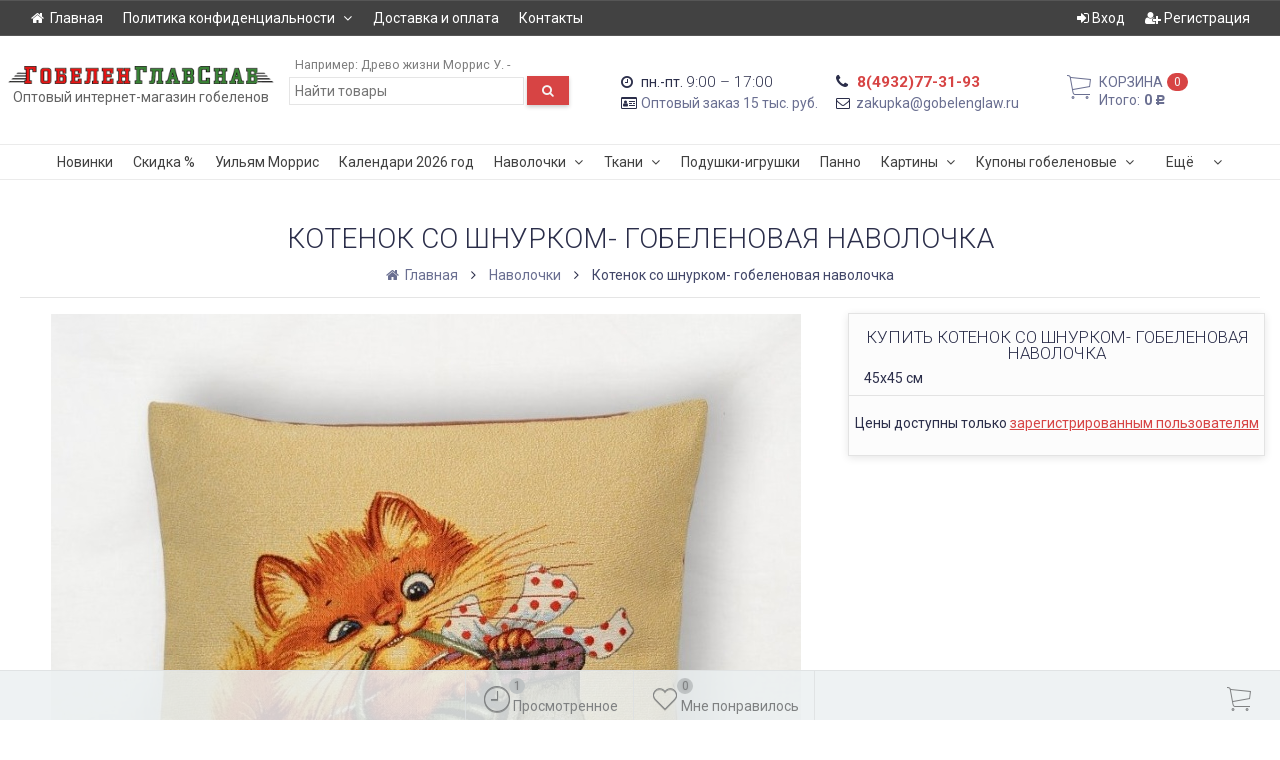

--- FILE ---
content_type: text/html; charset=utf-8
request_url: https://xn--80aabcddbpa3dcwee8c.xn--p1ai/Kotenok-so-shnurkom-gobelenovaia-navolochka/
body_size: 23992
content:
<!DOCTYPE html><html lang="ru" class="swipe light"><head><meta http-equiv="Content-Type" content="text/html; charset=utf-8"/><meta name="viewport" content="width=device-width, initial-scale=1, maximum-scale=1, user-scalable=0" /><title>Котенок со шнурком- гобеленовая наволочка</title><meta name="Keywords" content="Котенок со шнурком- гобеленовая наволочка, 45х45 см, Наволочки" /><meta name="Description" content="45х45 см" /><!--<meta name="Author" content="weberia.ru" />--><!--<meta name="version" content="1.4.8.37">--><meta property="og:url" content="https://xn--80aabcddbpa3dcwee8c.xn--p1ai/Kotenok-so-shnurkom-gobelenovaia-navolochka/"><meta property="og:title" content="Котенок со шнурком- гобеленовая наволочка"><meta property="og:description" content="45х45 см" /><meta property="og:image" content="https://xn--80aabcddbpa3dcwee8c.xn--p1ai/wa-data/public/site/themes/prostore/img/user-logo-social.jpg?v1.4.8.37" /><link rel="shortcut icon" href="/favicon.ico"/><!-- rss --><link rel="alternate" type="application/rss+xml" title="гобеленглавснаб.рф" href="https://xn--80aabcddbpa3dcwee8c.xn--p1ai/blog/rss/"><!--[if lt IE 9]><script>document.createElement('header');document.createElement('nav');document.createElement('section');document.createElement('article');document.createElement('aside');document.createElement('footer');document.createElement('figure');document.createElement('hgroup');document.createElement('menu');document.createElement('time');</script><![endif]--><script type="text/javascript" src="/wa-data/public/site/themes/prostore/script.jquery.1.11.min.js"></script><style>.header_holder, .header_content,.sidebar_content, .tabs, .top-slider-holder, .badge, .footer_holder, .product-sidebar, .product-gallery, .product-info, .badge, .maincontent, .footer_holder, .post, .blog-post, #photo-list, .album-info, .albums .sub, .product-list.table_view, .header, .promos-row { opacity: 0; }.relative {position: relative;}body,input[type=date],input[type=datetime],input[type=datetime-local],input[type=email],input[type=month],input[type=number],input[type=password],input[type=range],input[type=search],input[type=tel],input[type=text],input[type=time],input[type=url],input[type=week],textarea,select,.owl-theme .owl-controls .owl-buttons div,.gallery-description,.button.highlight.light:hover, .cart-plugin button.highlight.light:hover, input[type=button].highlight.light:hover, input[type=submit].highlight.light:hover {color: #2B2E4A}#product-list .fa-spin,.wa-form .wa-field .wa-value p span {color: rgba(43,46,74,.8);}.product-list.list_thumb_static .product_details,.product-list.list_view .product_details {color: rgba(43,46,74,.7);}.qty input {border-bottom: 1px solid #2B2E4A !important;}.slider_thumbs img.synced {border-bottom: 2px solid #2B2E4A;}.photo-info,.date,.hint,.hint a,.hint:visited,.hint a:visited {color: #aaaaaa;}a,#page-cart label,.autofill-result .item-autofill a,.photo-info a {color: #6A6F91;}a:hover,#page-cart label:hover,.autofill-result .item-autofill a:hover,.photo-info a:hover,.breadcrumbs .last,.sub-categories.list-inline li.selected a:hover,.sorting.list-inlineli.selected a:hover,.sublist.list-inline li.selected a:hover,.hint a:hover,.hint:visited:hover,.hint a:visited:hover {color: rgb(66,71,105);}.header_holder,.main_wrapper {background: rgba(255,255,255,1);}.product-list .product,.pro-live-result.in-header {background: #ffffff;}.top-slider .product-list .product,.sidebar .product-list .product {background: none;}.list_thumb_static.fixed_height .product_details:after {background: -webkit-linear-gradient(rgba(255,255,255, 0) 0%, rgba(255,255,255, 1) 85%);background: -o-linear-gradient(rgba(255,255,255, 0) 0%, rgba(255,255,255, 1) 85%);background: linear-gradient(rgba(255,255,255, 0) 0%, rgba(255,255,255, 1) 85%);}.header-search-ex,.header-search-ex a {color: #7f7f7f;}body .content .tabs li.active a {background: #ffffff;}body .content .tabs li.active {border-bottom: 1px solid #ffffff;}#nprogress {pointer-events: none;}#nprogress .bar {background: #D74444;position: fixed;z-index: 9999;top: 0;left: 0;width: 100%;height: 2px;}#nprogress .peg {display: block;position: absolute;right: 0px;width: 100px;height: 100%;box-shadow: 0 0 10px #D74444, 0 0 5px #D74444;opacity: 1.0;-webkit-transform: rotate(3deg) translate(0px, -4px);-ms-transform: rotate(3deg) translate(0px, -4px);transform: rotate(3deg) translate(0px, -4px);}.container {padding: 0 20px;}* {-webkit-box-sizing: border-box;-moz-box-sizing: border-box;box-sizing: border-box;}* { -webkit-padding-start: 0px; }html,body,div,span,applet,object,iframe,h1,h2,h3,h4,h5,h6,p,blockquote,pre,a,abbr,acronym,address,big,cite,code,del,dfn,em,img,ins,kbd,q,s,samp,small,strike,strong,sub,sup,tt,var,b,u,i,center,dl,dt,dd,ol,ul,li,fieldset,form,label,legend,table,caption,tbody,tfoot,thead,tr,th,td,article,aside,canvas,details,embed,figure,figcaption,footer,header,hgroup,menu,nav,output,ruby,section,summary,time,mark,audio,video {margin:0;padding:0;border:0;font-size:100%;vertical-align:baseline;}article,aside,details,figcaption,figure,footer,header,hgroup,menu,main,nav,section {display:block;}body {line-height:1;}ol,ul {list-style:none;}blockquote, q {quotes:none;}blockquote:before, blockquote:after,q:before, q:after {content:'';content:none;}table {border-collapse: collapse;border-spacing:0;}a {background-color: transparent;-webkit-text-decoration-skip: objects;}@-ms-viewport{width:device-width}.visible-lg,.visible-md,.visible-sm,.visible-xs{display:none!important}.visible-lg-block,.visible-lg-inline,.visible-lg-inline-block,.visible-md-block,.visible-md-inline,.visible-md-inline-block,.visible-sm-block,.visible-sm-inline,.visible-sm-inline-block,.visible-xs-block,.visible-xs-inline,.visible-xs-inline-block{display:none!important}@media (max-width:767px){.visible-xs{display:block!important}table.visible-xs{display:table}tr.visible-xs{display:table-row!important}td.visible-xs,th.visible-xs{display:table-cell!important}}@media (max-width:767px){.visible-xs-block{display:block!important}}@media (max-width:767px){.visible-xs-inline{display:inline!important}}@media (max-width:767px){.visible-xs-inline-block{display:inline-block!important}}@media (min-width:768px) and (max-width:1024px){.visible-sm{display:block!important}table.visible-sm{display:table}tr.visible-sm{display:table-row!important}td.visible-sm,th.visible-sm{display:table-cell!important}}@media (min-width:768px) and (max-width:1024px){.visible-sm-block{display:block!important}}@media (min-width:768px) and (max-width:1024px){.visible-sm-inline{display:inline!important}}@media (min-width:768px) and (max-width:1024px){.visible-sm-inline-block{display:inline-block!important}}@media (min-width:1025px) and (max-width:1199px){.visible-md{display:block!important}table.visible-md{display:table}tr.visible-md{display:table-row!important}td.visible-md,th.visible-md{display:table-cell!important}}@media (min-width:1025px) and (max-width:1199px){.visible-md-block{display:block!important}}@media (min-width:1025px) and (max-width:1199px){.visible-md-inline{display:inline!important}}@media (min-width:1025px) and (max-width:1199px){.visible-md-inline-block{display:inline-block!important}}@media (min-width:1200px){.visible-lg{display:block!important}table.visible-lg{display:table}tr.visible-lg{display:table-row!important}td.visible-lg,th.visible-lg{display:table-cell!important}}@media (min-width:1200px){.visible-lg-block{display:block!important}}@media (min-width:1200px){.visible-lg-inline{display:inline!important}}@media (min-width:1200px){.visible-lg-inline-block{display:inline-block!important}}@media (max-width:767px){.hidden-xs{display:none!important}}@media (min-width:768px) and (max-width:1024px){.hidden-sm{display:none!important}}@media (min-width:1025px) and (max-width:1199px){.hidden-md{display:none!important}}@media (min-width:1200px){.hidden-lg{display:none!important}}.visible-print{display:none!important}@media print{.visible-print{display:block!important}table.visible-print{display:table}tr.visible-print{display:table-row!important}td.visible-print,th.visible-print{display:table-cell!important}}.visible-print-block{display:none!important}@media print{.visible-print-block{display:block!important}}.visible-print-inline{display:none!important}@media print{.visible-print-inline{display:inline!important}}.visible-print-inline-block{display:none!important}@media print{.visible-print-inline-block{display:inline-block!important}}@media print{.hidden-print{display:none!important}}.col,.col-lg-1,.col-lg-10,.col-lg-11,.col-lg-12,.col-lg-2,.col-lg-3,.col-lg-4,.col-lg-5,.col-lg-6,.col-lg-7,.col-lg-8,.col-lg-9,.col-md-1,.col-md-10,.col-md-11,.col-md-12,.col-md-2,.col-md-3,.col-md-4,.col-md-5,.col-md-6,.col-md-7,.col-md-8,.col-md-9,.col-sm-1,.col-sm-10,.col-sm-11,.col-sm-12,.col-sm-2,.col-sm-3,.col-sm-4,.col-sm-5,.col-sm-6,.col-sm-7,.col-sm-8,.col-sm-9,.col-xs-1,.col-xs-10,.col-xs-11,.col-xs-12,.col-xs-2,.col-xs-3,.col-xs-4,.col-xs-5,.col-xs-6,.col-xs-7,.col-xs-8,.col-xs-9{position:relative;min-height:1px}.col,.col-xs-1,.col-xs-10,.col-xs-11,.col-xs-12,.col-xs-2,.col-xs-3,.col-xs-4,.col-xs-5,.col-xs-6,.col-xs-7,.col-xs-8,.col-xs-9{float:left}.col-xs-12{width:100%}.col-xs-11{width:91.66666667%}.col-xs-10{width:83.33333333%}.col-xs-9{width:75%}.col-xs-8{width:66.66666667%}.col-xs-7{width:58.33333333%}.col-xs-6{width:50%}.col-xs-5{width:41.66666667%}.col-xs-4{width:33.33333333%}.col-xs-3{width:25%}.col-xs-2{width:16.66666667%}.col-xs-1{width:8.33333333%}.col-xs-pull-12{right:100%}.col-xs-pull-11{right:91.66666667%}.col-xs-pull-10{right:83.33333333%}.col-xs-pull-9{right:75%}.col-xs-pull-8{right:66.66666667%}.col-xs-pull-7{right:58.33333333%}.col-xs-pull-6{right:50%}.col-xs-pull-5{right:41.66666667%}.col-xs-pull-4{right:33.33333333%}.col-xs-pull-3{right:25%}.col-xs-pull-2{right:16.66666667%}.col-xs-pull-1{right:8.33333333%}.col-xs-pull-0{right:auto}.col-xs-push-12{left:100%}.col-xs-push-11{left:91.66666667%}.col-xs-push-10{left:83.33333333%}.col-xs-push-9{left:75%}.col-xs-push-8{left:66.66666667%}.col-xs-push-7{left:58.33333333%}.col-xs-push-6{left:50%}.col-xs-push-5{left:41.66666667%}.col-xs-push-4{left:33.33333333%}.col-xs-push-3{left:25%}.col-xs-push-2{left:16.66666667%}.col-xs-push-1{left:8.33333333%}.col-xs-push-0{left:auto}.col-xs-offset-12{margin-left:100%}.col-xs-offset-11{margin-left:91.66666667%}.col-xs-offset-10{margin-left:83.33333333%}.col-xs-offset-9{margin-left:75%}.col-xs-offset-8{margin-left:66.66666667%}.col-xs-offset-7{margin-left:58.33333333%}.col-xs-offset-6{margin-left:50%}.col-xs-offset-5{margin-left:41.66666667%}.col-xs-offset-4{margin-left:33.33333333%}.col-xs-offset-3{margin-left:25%}.col-xs-offset-2{margin-left:16.66666667%}.col-xs-offset-1{margin-left:8.33333333%}.col-xs-offset-0{margin-left:0}@media (min-width:768px){.col,.col-sm-1,.col-sm-10,.col-sm-11,.col-sm-12,.col-sm-2,.col-sm-3,.col-sm-4,.col-sm-5,.col-sm-6,.col-sm-7,.col-sm-8,.col-sm-9,.content_holder,.header_offset,.sidebar_holder,.sidebar_offset{float:left}.sidebar_holder,.sidebar_offset{width:30%}.content_holder,.header_offset{width:70%}.col-sm-12{width:100%}.col-sm-11{width:91.66666667%}.col-sm-10{width:83.33333333%}.col-sm-9{width:75%}.col-sm-8{width:66.66666667%}.col-sm-7{width:58.33333333%}.col-sm-6{width:50%}.col-sm-5{width:41.66666667%}.col-sm-4{width:33.33333333%}.col-sm-3{width:25%}.col-sm-2{width:16.66666667%}.col-sm-1{width:8.33333333%}.col-sm-pull-12{right:100%}.col-sm-pull-11{right:91.66666667%}.col-sm-pull-10{right:83.33333333%}.col-sm-pull-9{right:75%}.col-sm-pull-8{right:66.66666667%}.col-sm-pull-7{right:58.33333333%}.col-sm-pull-6{right:50%}.col-sm-pull-5{right:41.66666667%}.col-sm-pull-4{right:33.33333333%}.col-sm-pull-3{right:25%}.col-sm-pull-2{right:16.66666667%}.col-sm-pull-1{right:8.33333333%}.col-sm-pull-0{right:auto}.col-sm-push-12{left:100%}.col-sm-push-11{left:91.66666667%}.col-sm-push-10{left:83.33333333%}.col-sm-push-9{left:75%}.col-sm-push-8{left:66.66666667%}.col-sm-push-7{left:58.33333333%}.col-sm-push-6{left:50%}.col-sm-push-5{left:41.66666667%}.col-sm-push-4{left:33.33333333%}.col-sm-push-3{left:25%}.col-sm-push-2{left:16.66666667%}.col-sm-push-1{left:8.33333333%}.col-sm-push-0{left:auto}.col-sm-offset-12{margin-left:100%}.col-sm-offset-11{margin-left:91.66666667%}.col-sm-offset-10{margin-left:83.33333333%}.col-sm-offset-9{margin-left:75%}.col-sm-offset-8{margin-left:66.66666667%}.col-sm-offset-7{margin-left:58.33333333%}.col-sm-offset-6{margin-left:50%}.col-sm-offset-5{margin-left:41.66666667%}.col-sm-offset-4{margin-left:33.33333333%}.col-sm-offset-3{margin-left:25%}.col-sm-offset-2{margin-left:16.66666667%}.col-sm-offset-1{margin-left:8.33333333%}.col-sm-offset-0{margin-left:0}}@media (min-width:1025px){.col,.col-md-1,.col-md-10,.col-md-11,.col-md-12,.col-md-2,.col-md-3,.col-md-4,.col-md-5,.col-md-6,.col-md-7,.col-md-8,.col-md-9,.content_holder,.header_offset,.sidebar_holder,.sidebar_offset{float:left}.sidebar_holder,.sidebar_offset{width:22%}.content_holder,.header_offset{width:78%}.col-md-12{width:100%}.col-md-11{width:91.66666667%}.col-md-10{width:83.33333333%}.col-md-9{width:75%}.col-md-8{width:66.66666667%}.col-md-7{width:58.33333333%}.col-md-6{width:50%}.col-md-5{width:41.66666667%}.col-md-4{width:33.33333333%}.col-md-3{width:25%}.col-md-2{width:16.66666667%}.col-md-1{width:8.33333333%}.col-md-pull-12{right:100%}.col-md-pull-11{right:91.66666667%}.col-md-pull-10{right:83.33333333%}.col-md-pull-9{right:75%}.col-md-pull-8{right:66.66666667%}.col-md-pull-7{right:58.33333333%}.col-md-pull-6{right:50%}.col-md-pull-5{right:41.66666667%}.col-md-pull-4{right:33.33333333%}.col-md-pull-3{right:25%}.col-md-pull-2{right:16.66666667%}.col-md-pull-1{right:8.33333333%}.col-md-pull-0{right:auto}.col-md-push-12{left:100%}.col-md-push-11{left:91.66666667%}.col-md-push-10{left:83.33333333%}.col-md-push-9{left:75%}.col-md-push-8{left:66.66666667%}.col-md-push-7{left:58.33333333%}.col-md-push-6{left:50%}.col-md-push-5{left:41.66666667%}.col-md-push-4{left:33.33333333%}.col-md-push-3{left:25%}.col-md-push-2{left:16.66666667%}.col-md-push-1{left:8.33333333%}.col-md-push-0{left:auto}.col-md-offset-12{margin-left:100%}.col-md-offset-11{margin-left:91.66666667%}.col-md-offset-10{margin-left:83.33333333%}.col-md-offset-9{margin-left:75%}.col-md-offset-8{margin-left:66.66666667%}.col-md-offset-7{margin-left:58.33333333%}.col-md-offset-6{margin-left:50%}.col-md-offset-5{margin-left:41.66666667%}.col-md-offset-4{margin-left:33.33333333%}.col-md-offset-3{margin-left:25%}.col-md-offset-2{margin-left:16.66666667%}.col-md-offset-1{margin-left:8.33333333%}.col-md-offset-0{margin-left:0}}@media (min-width:1200px){.col,.col-lg-1,.col-lg-10,.col-lg-11,.col-lg-12,.col-lg-2,.col-lg-3,.col-lg-4,.col-lg-5,.col-lg-6,.col-lg-7,.col-lg-8,.col-lg-9,.content_holder,.header_offset,.sidebar_holder,.sidebar_offset{float:left}.sidebar_holder,.sidebar_offset{width:22%}.content_holder,.header_offset{width:78%}.col-lg-12{width:100%}.col-lg-11{width:91.66666667%}.col-lg-10{width:83.33333333%}.col-lg-9{width:75%}.col-lg-8{width:66.66666667%}.col-lg-7{width:58.33333333%}.col-lg-6{width:50%}.col-lg-5{width:41.66666667%}.col-lg-4{width:33.33333333%}.col-lg-3{width:25%}.col-lg-2{width:16.66666667%}.col-lg-1{width:8.33333333%}.col-lg-pull-12{right:100%}.col-lg-pull-11{right:91.66666667%}.col-lg-pull-10{right:83.33333333%}.col-lg-pull-9{right:75%}.col-lg-pull-8{right:66.66666667%}.col-lg-pull-7{right:58.33333333%}.col-lg-pull-6{right:50%}.col-lg-pull-5{right:41.66666667%}.col-lg-pull-4{right:33.33333333%}.col-lg-pull-3{right:25%}.col-lg-pull-2{right:16.66666667%}.col-lg-pull-1{right:8.33333333%}.col-lg-pull-0{right:auto}.col-lg-push-12{left:100%}.col-lg-push-11{left:91.66666667%}.col-lg-push-10{left:83.33333333%}.col-lg-push-9{left:75%}.col-lg-push-8{left:66.66666667%}.col-lg-push-7{left:58.33333333%}.col-lg-push-6{left:50%}.col-lg-push-5{left:41.66666667%}.col-lg-push-4{left:33.33333333%}.col-lg-push-3{left:25%}.col-lg-push-2{left:16.66666667%}.col-lg-push-1{left:8.33333333%}.col-lg-push-0{left:auto}.col-lg-offset-12{margin-left:100%}.col-lg-offset-11{margin-left:91.66666667%}.col-lg-offset-10{margin-left:83.33333333%}.col-lg-offset-9{margin-left:75%}.col-lg-offset-8{margin-left:66.66666667%}.col-lg-offset-7{margin-left:58.33333333%}.col-lg-offset-6{margin-left:50%}.col-lg-offset-5{margin-left:41.66666667%}.col-lg-offset-4{margin-left:33.33333333%}.col-lg-offset-3{margin-left:25%}.col-lg-offset-2{margin-left:16.66666667%}.col-lg-offset-1{margin-left:8.33333333%}.col-lg-offset-0{margin-left:0}}.clearfix,.clearfix:after,.clearfix:before,.row:after,.row:before{content:" ";display:table}.clearfix:after,.row:after{clear:both}.center-block{display:block;margin-left:auto;margin-right:auto}.pull-right{float:right!important}.pull-left{float:left!important}*,:after,:before{box-sizing:border-box}body {font-family: Roboto,'Helvetica Neue', Arial, sans-serif;font-size: 14px;-webkit-font-smoothing: antialiased;-moz-osx-font-smoothing: grayscale;}body, html, .main_wrapper { position: relative; }.align-center { text-align: center; }.main_wrapper {position: relative;width: 100%;margin: 0 auto;}@media only screen and (max-width : 767px) {.cart_panel_holder {width: 100%;}}@media only screen and (min-width : 1367px){.main_wrapper, .cart_panel_holder {width: 1366px !important;}.main_wrapper {box-shadow: 0px 0px 8px rgba(0,0,0,.2);}}.product-list .thumbs_bg .product .product_info,.product-list .thumbs_v2 .product .product_info {display: none;}.header_inner a {text-decoration: none;}.header_info i {width: 17px;}.sidebar.sticky { position: fixed; top: 0; }.sidebar-nav .pro_collapsed,.top-nav .pro_collapsed {display: none;}.sidebar-nav .pro_collapsed.pro_open,.top-nav .pro_collapsed.pro_open {display: block;}.sidebar-nav .active > .pro_collapsed { display: block; }.desktop .sidebar-nav.hover_mode .active > .pro_collapsed { display: none; }.logo_holder .logo_link {display: block;}.logo_holder .logo_link, .logo_holder .logo_link:hover {text-decoration: none;}.logo_holder .logo_link i {text-shadow: 0px 2px 2px #cccccc;font-size: 100px;padding: 0 5px 0 0;color: #6A6F91;}.logo_holder .logo_link:hover i {color: #555874;}.logo_holder .logo_link .logo_line1 {font-size: 36px;line-height: 38px;color: #D74444;}.logo_holder .logo_link:hover .logo_line1 {color: #D74444;}.logo_holder .logo_link .logo_line2 {font-size: 36px;line-height: 38px;color: #6A6F91;}.logo_holder .logo_link:hover .logo_line2 {color: #555874;}.logo_holder .slogan {display: inline-block;padding-top: 4px;font-size: 14px;color: #636363;}@media only screen and (max-width : 767px) {.sidebar_mobile_fixed {position: fixed;z-index: 310;width: 270px;height: 100%;top: 0;left: -270px;}}[class^="icon-"], [class*=" icon-"], .fa, [class^="extra-icon-"], [class*=" extra-icon-"], .material-icons { display: none; }.tabpanel .tab-pane { display: none; }.tabpanel .tab-pane.wait,.tabpanel .tab-pane.active { display: block; }.product-list .thumbs_bg .product,.product-list .thumbs_bg .product .product_info { min-height: 315px; }.product-list .product .image,.product-list .product .image .valign { height: 250px; }.product-list .product .image img { max-height: 250px;}.product-list .product .image .valign { line-height: 250px; }.product-list .inline .product { min-height: 250px; }.product-list .thumbs_bg .product .product_title { height: 40px; }.product-list .thumbs_bg .product .summary { height: 58px; }.product-list.mini .thumbs_bg .product,.product-list.mini .thumbs_bg .product .product_info { min-height: 275px; }.product-list.mini .product .image,.product-list.mini .product .image .valign { height: 200px; }.product-list.mini .product .image img { max-height: 200px;}.product-list.mini .product .image .valign { line-height: 200px; }.product-list.mini .inline .product { min-height: 200px; }.product_link_new { display: block; height: 30px; overflow: hidden; text-align: center; }.product-list.mini .thumbs_bg .product .product_info .product_buttons { bottom: 95px; }.product-list.mini .thumbs_bg .product .product_title { height: 25px; margin-bottom: 3px; }.product-list.mini .thumbs_bg .corner.bottom { bottom: 68px; }.product-list.micro .thumbs_bg .product,.product-list.micro .thumbs_bg .product .product_info { min-height: 180px; }.product-list.micro .product .image,.product-list.micro .product .image .valign { height: 110px; }.product-list.micro .product .image img { max-height: 110px;}.product-list.micro .product .image .valign { line-height: 110px; }.product-list.micro .inline .product { min-height: 110px; }.product-list.micro .thumbs_bg .product .product_title { height: 26px; margin-bottom: 3px; }.product-list .thumbs_bg .product, .product-list .thumbs_v2 .product { margin: 10px; position: relative; }.product-list { margin: 0 -10px; }.product-list.owl-carousel { margin: 0; }/*.product-list li { margin-bottom: 30px; }*/.product-list .thumbs_bg .product .image,.product-list .thumbs_v2 .product .image {text-align: center;position: relative;z-index: 10;overflow: hidden;}.product-list .thumbs_bg .product .image img,.product-list .thumbs_v2 .product .image img {position: relative;display: inline-block;max-width: 100%;height: auto;vertical-align: middle;}.product-list.list_thumb_static .product .valign img,.product-list.list_view .view_class .image img {max-width: 100%;}.product_info.animated,.promos a .overlay {-webkit-animation-duration: .2s;animation-duration: .2s;}.product-list .thumbs_bg .product.animated_shadow,.promos a .overlay {transition: box-shadow .2s ease;}.product-list .thumbs_bg .corner.bottom { bottom: 70px; }.product-list .thumbs_v2 .product .product_info .summary {height: 57px;margin-top: 65px;}.product-list .thumbs_v2 .product {padding-bottom: 10px;}.product-list .thumbs_v2 .product a {text-decoration: none;}.product-list .thumbs_v2 .product .rating,.product-list .thumbs_v2 .product .pricing, .offers {padding-left: 10px;padding-right: 10px;}.product-list .thumbs_v2 .product .corner.bottom {bottom: 157px;}.product-list .thumbs_v2 .product.show_qty .corner.bottom {bottom: 205px;}.product-list .thumbs_v2 .product .rating {height: 16px;}.product-list .thumbs_v2 .product .product_title {height: 43px;overflow: hidden;margin: 10px;}.product-list .thumbs_v2 .product .pricing {height: 20px;margin: 0 auto 10px;}.product-list .thumbs_v2 .product .pricing .compare-at-price::after {top: 7px;}.list_view .view_class .compare-at-price::after,.list_thumb_static .view_class .compare-at-price::after {top: 7px;}.list_view .view_class,.list_thumb_static .view_class {position: relative;}.list_view .view_class a,.list_thumb_static .view_class a {text-decoration: none;}.product-list.list_view .view_class .image {height: auto;}.product-list.list_view .product .image .valign {display: inline-block;vertical-align: middle;height: 150px;}.list_view .view_class .image img {max-height: 100%;}.product-list .thumbs_bg .cart_btn_holder { display: none; }.list_thumb_static .valign {height: 70%;}.list_thumb_static .valign {height: 310px;line-height: 310px;}.list_thumb_static .valign img {max-height: 310px;vertical-align: middle;max-width: 100%;text-align: center;}.list_thumb_static.fixed_height .product_title {overflow: hidden;height: 29px;}.list_thumb_static.fixed_height .product_details {overflow: hidden;height: 50px;position: relative;margin-bottom: -20px;}.list_thumb_static.fixed_height .product_details:after {content: '';height: 50px;width: 100%;bottom: 0px;left: 0;position: absolute;}.list_thumb_static.fixed_height .product_details.empty {margin-bottom: 11px;}.list_thumb_static.fixed_height .product_details.empty::after {display: none;}.top-slider.owl-theme .product .image img {max-width: 200px;}.corner {width: 100%;overflow: hidden;}.product-list .thumbs_bg .product.visible .product_info,.product-list .thumbs_bg .product:hover .product_info,.product-list .thumbs_v2 .product.visible .product_info,.product-list .thumbs_v2 .product:hover .product_info,.product-list.list_thumb_static .product.visible,.product-list.list_thumb_static .product:hover,.product-list.list_view .product.visible,.product-list.list_view .product:hover,.product-list.table_view .view_class .product:hover,.promos a:hover .overlay {box-shadow: none !important;}@media screen and (min-width: 768px) {.sidebar_holder {display: none !important;}.content_holder {width: 100% !important;}}@media screen and (min-width: 768px) {.sidebar .filters.margin-top40 {margin-top: 19px !important;}}.corner {position: absolute;z-index: 35;}.corner.top { top: 0; }.corner.right { right: 0; }.corner.left { left: 0; }.corner.bottom { bottom: 0; }.list_thumb_static .view_class .corner.top { top: -1px; }.list_thumb_static .view_class .corner.left { left: -1px; }.albums li.a {display: inline-block;width: 200px;}@media only screen and (max-width : 1024px) {.main_wrapper { width:100% }}.dropdown .dropdown-menu { display: none; }.content_holder { position: relative; z-index: 1;}.content_holder.bottom_panel_holder { position: relative; z-index: 232; }.content_holder.sidebar_unstick {padding-bottom: 50px;}.content_holder.sidebar_unstick,.content_holder.bottom_panel_holder {float: right;}@media only screen and (max-width : 767px) {.sidebar_holder .sticky-wrapper {height: 100% !important;}.content_holder.sidebar_unstick {width: 100%;}.content_holder.bottom_panel_holder {float: none;}}.acco .a_body, .filters { display: none; }.acco .a_body.active, .a_body.active_price, .a_body.wait { display: block; }.hidden-all { display: none !important; }.product-gallery .image { opacity: 0; }.sidebar-nav.hover_mode a .switcher,.top-navbar.hover_mode a .switcher {display: none;}.touch .sidebar-nav.hover_mode a .switcher,.touch .top-navbar.hover_mode a .switcher,.semidesktop .sidebar-nav.hover_mode a .switcher,.semidesktop .top-navbar.hover_mode a .switcher {display: inline-block;}.desktop .sidebar-nav.hover_mode a .switcher,.desktop .sidebar-nav.hover_mode a:hover .switcher,.desktop .top-navbar.hover_mode a .switcher,.desktop .top-navbar.hover_mode a:hover .switcher {display: inline-block;background: none !important;}.header_info .color {font-weight: bold;color: #D74444;}.header_info .color:hover {color: rgb(190,43,43);}.header .pro_cart.cart.active a:hover i {color: #D74444;}.header .pro_cart.cart.active .cart_count {background: #D74444;color: #F5F5F5;}.circle-bg .active .cart_count {background: rgb(170,23,23);}.cart_panel_holder #cart.active a,input[type=button],input[type=submit],.button,.cart-plugin button,.product-list .cart_btn_holder i {color: #F5F5F5;}.cart_panel_holder #cart.active a,input[type=button],input[type=submit],.button,.cart-plugin button,.product-list .cart_btn_holder i,.filters .ui-slider-horizontal .ui-widget-header {background: #D74444;}input[type=button],input[type=submit],.button,.cart-plugin button {box-shadow: 0 2px 4px 0 rgba(0, 0, 0, 0.2);}input[type=button]:hover,input[type=submit]:hover,.button:hover,.cart-plugin button:hover,.cart_panel_holder #cart.active a:hover {color: #F5F5F5;background: rgb(230,83,83);}input[type=button]:hover,input[type=submit]:hover,.button:hover,.cart-plugin button:hover {box-shadow: 0 4px 8px 0 rgba(0, 0, 0, 0.2);}.product-list .cart_btn_holder i {box-shadow: 0px 0px 4px rgba(0, 0, 0, 0.5);}input[type=button]:active,input[type=submit]:active,.button:active,.cart-plugin button:active,input[type=button].active,input[type=submit].active,.button.active,.cart-plugin button.active,input[type=button].selected,input[type=submit].selected,.button.selected,.cart-plugin button.selected,input[type=button]:active:hover,input[type=submit]:active:hover,.button:active:hover,.cart-plugin button:active:hover,input[type=button].active:hover,input[type=submit].active:hover,.button.active:hover,.cart-plugin button.active:hover,input[type=button].selected:hover,input[type=submit].selected:hover,.button.selected:hover,.cart-plugin button.selected:hover {background: rgb(200,53,53);color: #F5F5F5;box-shadow: none;}input[type=button]:disabled,input[type=submit]:disabled,.button:disabled,.cart-plugin button:disabled,input[type=button].disabled,input[type=submit].disabled,.button.disabled,.cart-plugin button.disabled,input[type=button]:disabled:active,input[type=submit]:disabled:active,.button:disabled:active,.cart-plugin button:disabled:active,input[type=button].disabled:active,input[type=submit].disabled:active,.button.disabled:active,.cart-plugin button.disabled:active,input[type=button]:disabled.active,input[type=submit]:disabled.active,.button:disabled.active,.cart-plugin button:disabled.active,input[type=button].disabled.active,input[type=submit].disabled.active,.button.disabled.active,.cart-plugin button.disabled.active,input[type=button]:disabled:hover,input[type=submit]:disabled:hover,.button:disabled:hover,.cart-plugin button:disabled:hover,input[type=button].disabled:hover,input[type=submit].disabled:hover,.button.disabled:hover,.cart-plugin button.disabled:hover {background: rgba(215,68,68, 0.5);color: rgba(245,245,245, 0.8);box-shadow: none;}input[type=button].highlight,input[type=submit].highlight,.button.highlight,.cart-plugin button.highlight {background: none;box-shadow: none;text-shadow: none;color: inherit;}input[type=button].gray,input[type=submit].gray,.button.gray,.cart-plugin button.gray,.top-slider .product-list .list_buttons a {background: #F5F5F5;color: #656464;box-shadow: 0 2px 4px 0 rgba(0, 0, 0, 0.2);}input[type=button].gray:hover,input[type=submit].gray:hover,.button.gray:hover,.cart-plugin button.gray:hover,input[type=button].highlight:hover,input[type=submit].highlight:hover,.button.highlight:hover,.cart-plugin button.highlight:hover {background: rgb(260,260,260);color: #656464;box-shadow: 0 4px 8px 0 rgba(0, 0, 0, 0.2);}input[type=button].gray:active,input[type=submit].gray:active,.button.gray:active,.cart-plugin button.gray:active,input[type=button].gray.active,input[type=submit].gray.active,.button.gray.active,.cart-plugin button.gray.active,input[type=button].gray.selected,input[type=submit].gray.selected,.button.gray.selected,.cart-plugin button.gray.selected,input[type=button].gray:active:hover,input[type=submit].gray:active:hover,.button.gray:active:hover,.cart-plugin button.gray:active:hover,input[type=button].gray.active:hover,input[type=submit].gray.active:hover,.button.gray.active:hover,.cart-plugin button.gray.active:hover,input[type=button].gray.selected:hover,input[type=submit].gray.selected:hover,.button.gray.selected:hover,.cart-plugin button.gray.selected:hover,input[type=button].highlight:active,input[type=submit].highlight:active,.button.highlight:active,.cart-plugin button.highlight:active {background: rgb(225,225,225);color: #656464;box-shadow: none;}.list_buttons a {color: #656464;}input[type=button].gray:disabled,input[type=submit].gray:disabled,.button.gray:disabled,.cart-plugin button.gray:disabled,input[type=button].gray.disabled,input[type=submit].gray.disabled,.button.gray.disabled,.cart-plugin button.gray.disabled,input[type=button].gray:disabled:active,input[type=submit].gray:disabled:active,.button.gray:disabled:active,.cart-plugin button.gray:disabled:active,input[type=button].gray.disabled:active,input[type=submit].gray.disabled:active,.button.gray.disabled:active,.cart-plugin button.gray.disabled:active,input[type=button].gray:disabled.active,input[type=submit].gray:disabled.active,.button.gray:disabled.active,.cart-plugin button.gray:disabled.active,input[type=button].gray.disabled.active,input[type=submit].gray.disabled.active,.button.gray.disabled.active,.cart-plugin button.gray.disabled.active,input[type=button].gray:disabled:hover,input[type=submit].gray:disabled:hover,.button.gray:disabled:hover,.cart-plugin button.gray:disabled:hover,input[type=button].gray.disabled:hover,input[type=submit].gray.disabled:hover,.button.gray.disabled:hover,.cart-plugin button.gray.disabled:hover {background: rgba(245,245,245, 0.5);color: rgba(101,100,100, 0.8);box-shadow: none;}.product-list.table_view .product_buttons a,.product-list.list_view .product_buttons a,.product-list.list_thumb_static .product_buttons a {background: none;box-shadow: none;}.product_buttons a {background: #F5F5F5;color: #656464;box-shadow: 0 2px 4px 0 rgba(0, 0, 0, 0.2);}.tooltipster-shadow {border: none;background: #F5F5F5;box-shadow: 0px 4px 8px rgba(0,0,0, .3);color: #656464;}.product_buttons a:hover,.product-list.table_view .product_buttons a:hover,.product-list.list_view .product_buttons a:hover,.product-list.list_thumb_static .product_buttons a:hover {background: rgb(260,260,260);color: #656464;box-shadow: 0 4px 8px 0 rgba(0, 0, 0, 0.2);}#product-list .product_buttons a:hover .fa-spin {color: #656464;}.product_buttons a:active,.product-list.table_view .product_buttons a:active,.product-list.list_view .product_buttons a:active,.product-list.list_thumb_static .product_buttons a:active {background: rgb(230,230,230);color: #656464;box-shadow: none;}@media only screen and (min-width : 768px) {.sidebar_bg {background: #ffffff;border-bottom: 1px solid rgb(235,235,235);border-top: 1px solid rgb(235,235,235);}.sidebar_bg .qty input,.sidebar_bg .slider input[type=text],.sidebar_bg .qty input:hover,.sidebar_bg .slider input[type=text]:hover {background: #ffffff;}.sidebar_bg.sidepos_left {border-right: 1px solid rgb(235,235,235);}.sidebar_bg.sidepos_right {border-left: 1px solid rgb(235,235,235);}.sidebar_bg.shadow:after {content: "";position: absolute;top: 0;width: 4px;height: 100%;}.sidebar_bg.sidepos_left.shadow:after {right: -4px;background: -moz-linear-gradient(left,  rgba(0,0,0,.08) 0%, rgba(0,0,0,0) 100%);background: -webkit-linear-gradient(left,  rgba(0,0,0,.08) 0%,rgba(0,0,0,0) 100%);background: linear-gradient(to right,  rgba(0,0,0,.08) 0%,rgba(0,0,0,0) 100%);}.sidebar_bg.sidepos_right.shadow:after {left: -4px;background: -moz-linear-gradient(right,  rgba(0,0,0,.08) 0%, rgba(0,0,0,0) 100%);background: -webkit-linear-gradient(right,  rgba(0,0,0,.08) 0%,rgba(0,0,0,0) 100%);background: linear-gradient(to left,  rgba(0,0,0,.08) 0%,rgba(0,0,0,0) 100%);}.desktop .sidebar-nav.hover_mode .pro_collapse > a + ul.dropdown-menu {background: #ffffff;box-shadow: 0 0 4px rgba(0,0,0,.3);}.sidebar-nav a:hover,.sidebar-nav .active > a,.sidebar-nav .selected > a,.desktop .sidebar-nav.hover_mode .pro_collapse:hover>a,.sidebar_content .filter-param:hover{background: rgb(245,245,245);}.sidebar-nav a .switcher {background: rgb(230,230,230);}.sidebar-nav a .switcher:hover {background: rgb(225,225,225);}.sidebar input[type="text"],.sidebar input[type="email"],.sidebar textarea,.sidebar input[type="text"]:focus,.sidebar input[type="email"]:focus,.sidebar textarea:focus {border: 1px solid rgb(245,245,245);background: rgb(245,245,245);}.sidebar input[type="text"]:focus,.sidebar input[type="email"]:focus,.sidebar textarea:focus {background: rgb(245,245,245);}.sidebar .wa-errormsg {color: #F72762;}#photo-hook-sidebar p .p-rate-clear:hover {color: #F72762;}.sidebar a:not(.button),.sidebar_content,.sidebar_content input[type="radio"] + .label-text:before,.sidebar_content input[type="checkbox"] + .label-text:before,.sidebar_content .item-qty a,.sidebar_content .filter-param,.sidebar_content .filters .a_body label,.sidebar input[type="text"],.sidebar input[type="search"],.sidebar input[type="email"] {color: #554e4e;}.sidebar input::-webkit-input-placeholder {color: rgba(85,78,78,0.7);}.sidebar textarea::-webkit-input-placeholder {color: rgba(85,78,78,0.5);}.sidebar input:-moz-placeholder {color: rgba(85,78,78,0.5);}.sidebar textarea:-moz-placeholder {color: rgba(85,78,78,0.5);}.sidebar .wa-errormsg {color: #F72762;}.sidebar a:hover:not(.button),.sidebar .heading.toggle:hover,.sidebar_content .item-qty a:hover,.sidebar_content .filters .a_body label:hover,.sidebar_content .filters .a_body label:hover input[type="radio"] + .label-text:before,.sidebar_content .filters .a_body label:hover input[type="checkbox"] + .label-text:before {color: rgb(75,68,68);}.sidebar-nav > ul > li > a,.sidebar .plugins_border,.sidebar .head_link a {border-top: 1px solid rgb(235,235,235);}.sidebar input[type="text"],.sidebar input[type="search"],.sidebar input[type="email"] {border: 1px solid rgb(235,235,235) !important;}.sidebar .tabs li {border: 1px solid transparent;}.nav_holder,.sidebar .acco .acco_section,.sidebar .tabs li {border-bottom: 1px solid rgb(235,235,235);}.sidebar .tabs li.active {border: 1px solid rgb(235,235,235);border-bottom: 1px solid transparent;}.sidebar .filters {border-top: 1px solid rgb(235,235,235);border-bottom: 1px solid rgb(235,235,235);}.sidebar .filter-param,.sidebar .filter_submit_holder {border-top: 1px solid rgb(235,235,235);}}.top-navbar-1 {position: relative;background: #424242;border-top: 1px solid rgb(86,86,86);border-bottom: 1px solid rgb(86,86,86);}.top-navbar-1 .top-nav a {color: #ffffff;}.top-navbar-1 .top-nav > li ul {background: #424242;}.top-navbar-1 .top-nav .switcher {background: rgb(91,91,91);}.top-navbar-1 .top-nav .switcher:hover {background: rgb(96,96,96);}.top-navbar-1 .top-nav li.active > a,.top-navbar-1 .top-nav li.selected > a,.top-navbar-1 .top-nav li:hover > a {background: rgb(81,81,81);}.top-navbar-1.hover_mode .top-nav ul.pro_collapsed,.top-navbar-1.icon_mode .top-nav > li > ul.pro_collapsed {box-shadow: 0 0 4px rgba(0,0,0,.3);}.touch .top-navbar-1.hover_mode .top-nav ul.pro_collapsed ul,.touch .top-navbar-1.icon_mode .top-nav > li > ul.pro_collapsed ul {box-shadow: none;}.top-navbar-1 .top-nav > li:last-of-type > a {border-right: none;}@media only screen and (max-width : 767px) {.top-navbar-1 .top-nav.mobile-full {background: #424242;}.top-navbar-1 .top-nav.mobile-full li a {border-left: none;border-right: none;border-top: 1px solid rgb(86,86,86);}.top-navbar-1 .top-nav.mobile-full li li a {border-top: none;}.top-navbar-1 .top-nav.mobile-full > li:last-of-type a {border-bottom: 1px solid rgb(86,86,86);}.top-logins-panel li a {border-top: none !important;}}desktop .top-navbar-1.hover_mode .top-nav ul.pro_collapsed {box-shadow: 0 0 4px rgba(0,0,0,.3);}.desktop .top-navbar-1.hover_mode .top-nav > li li .pro_collapsed.pro_open {border: none;box-shadow: none;}.desktop .top-navbar-1.hover_mode .top-nav > li li .pro_collapsed.pro_open > li > a {margin-top: 0;border: none;}.top-navbar-2 {position: relative;background: #ffffff;border-top: 1px solid rgb(235,235,235);border-bottom: 1px solid rgb(235,235,235);}.top-navbar-2 .top-nav a {color: #414141;}.top-navbar-2 .top-nav > li ul {background: #ffffff;}.top-navbar-2 .top-nav .switcher {background: rgb(230,230,230);}.top-navbar-2 .top-nav .switcher:hover {background: rgb(225,225,225);}.top-navbar-2 .top-nav li.active > a,.top-navbar-2 .top-nav li.selected > a,.top-navbar-2 .top-nav li:hover > a {background: rgb(235,235,235);}.top-navbar-2.hover_mode .top-nav ul.pro_collapsed,.top-navbar-2.icon_mode .top-nav > li > ul.pro_collapsed {box-shadow: 0 0 4px rgba(0,0,0,.3);}.touch .top-navbar-2.hover_mode .top-nav ul.pro_collapsed ul,.touch .top-navbar-2.icon_mode .top-nav > li > ul.pro_collapsed ul {box-shadow: none;}.top-navbar-2 .top-nav > li:last-of-type > a {border-right: none;}@media only screen and (max-width : 767px) {.top-navbar-2 .top-nav.mobile-full {position: relative;background: #ffffff;}.top-navbar-2 .top-nav.mobile-full li a {border-left: none;border-right: none;border-top: 1px solid rgb(235,235,235);}.top-navbar-2 .top-nav.mobile-full li li a {border-top: none;}.top-navbar-2 .top-nav.mobile-full > li:last-of-type a {border-bottom: 1px solid rgb(235,235,235);}.top-logins-panel li a {border-top: none !important;}}desktop .top-navbar-2.hover_mode .top-nav ul.pro_collapsed {box-shadow: 0 0 4px rgba(0,0,0,.3);}.desktop .top-navbar-2.hover_mode .top-nav > li li .pro_collapsed.pro_open {border: none;box-shadow: none;}.desktop .top-navbar-2.hover_mode .top-nav > li li .pro_collapsed.pro_open > li > a {margin-top: 0;border: none;}.footer_holder {background: rgba(236,240,241,0.95);border-top: 1px solid rgb(221,225,226);color: #7f8182;}.footer_holder .owl-theme .owl-controls .owl-buttons div {color: #7f8182;}.footer_holder .owl-theme .owl-controls .owl-page span {background: rgba(127,129,130, 0.5);border: 1px solid rgb(221,225,226);}.footer_holder a:not(.button),.footer_holder .news a {color: rgba(127,129,130, 0.7);text-decoration: none;}.footer_holder a:not(.button):hover {color: #7f8182;text-decoration: none!important;}.footer_holder .icons_holder a:not(.button),.footer_holder .post-info {color: #7f8182;}.footer_holder input[type="text"],.footer_holder input[type="email"],.footer_holder textarea {background: rgb(216,220,221);border: 1px solid rgb(221,225,226);color: rgb(127,129,130);}.footer_holder input[type="text"]:focus,.footer_holder input[type="email"]:focus,.footer_holder textarea:focus {background: rgba(255,255,255,.9);color: rgba(0,0,0,.9);}.footer_holder input::-webkit-input-placeholder { color: rgba(127,129,130, .5); }.footer_holder textarea::-webkit-input-placeholder { color: rgba(127,129,130, .5); }.footer_holder input:-moz-placeholder { color: rgba(127,129,130, .5); }.footer_holder textarea:-moz-placeholder { color: rgba(127,129,130, .5); }.footer_holder input:focus::-webkit-input-placeholder { color: rgba(0,0,0,.5); }.footer_holder textarea:focus::-webkit-input-placeholder { color: rgba(0,0,0,.5); }.footer_holder input:focus:-moz-placeholder { color: rgba(0,0,0,.5); }.footer_holder textarea:focus:-moz-placeholder { color: rgba(0,0,0,.5); }.footer_holder .wa-errormsg {color: #F72762;}.cart_panel_holder {background: rgba(236,240,241,0.85);border-top: 1px solid rgba(221,225,226,0.85);}.toTop.alone,.toTop.outside {background: rgba(236,240,241,0.85);}.toTop.alone,.toTop.outside,.toTop.alone span,.toTop.outside span {-webkit-transform: translateZ(0);-webkit-font-smoothing: antialiased;}.select-dropdown ul,.select-dropdown ul li a:hover,.panel_list_btns.with_name .panel_btn:hover,.toTop.alone:hover,.toTop.outside:hover,.panel_list_btns a.active {background-color: rgba(221,225,226,0.85);}.panel_list_btns.with_name .panel_btn {border-left: 1px solid rgba(221,225,226,0.85);}.panel_list_btns.with_name .panel_btn:last-of-type {border-right: 1px solid rgba(221,225,226,0.85);}.toTop.outside {border: 1px solid rgba(221,225,226,0.85);}.panel_list_btns a,.panel_list_btns a.disabled:hover,.panel_list_btns a i,.panel_list_btns a.disabled:hover i,.panel_list_btns a span,.panel_list_btns a.disabled:hover span,.toTop,.toTop.outside,.select-dropdown a, .select-dropdown a:visited,.cart_panel .pro_cart a  {color: rgb(127,129,130);}.panel_list_btns a:hover,.panel_list_btns a.active,.panel_list_btns a:hover i,.panel_list_btns a.active i,.panel_list_btns a:hover span,.panel_list_btns a.active span,.toTop:hover,.toTop.outside:hover,.select-dropdown a:hover {color: #7f8182;}.panel_list_btns a.fav_btn:hover i,.panel_list_btns a.fav_btn.active i {color: #F72762;transition: none !important;}.panel_list_btns a.compare_btn:hover i,.panel_list_btns a.compare_btn.active i {color: #6DE476;transition: none !important;}.panel_list_btns a i,.panel_list_btns a span {text-shadow: 0px 1px 0px rgba(0,0,0,.3);}.circle-bg .span_count,.circle-bg a:hover .span_count {background: rgb(191,195,196);}@media only screen and (max-width : 767px) {.sidebar .owl-theme .owl-controls .owl-buttons div {color: rgb(215,215,215);}.sidebar .owl-theme .owl-controls .owl-page span {background: rgb(215,215,215);border: 1px solid rgba(255,255,255,0.95);;}.sidebar_call_button,.sidebar_mobile_fixed_inner {background: rgba(66,66,66,0.95);color: #ffffff;}.sidebar_call_button i {color: rgb(255,255,255);}.sidebar_mobile_fixed_inner:after {background: rgba(66,66,66,0.95);}.sidebar_overlay {background: rgba(0,0,0,.8);}.nav_holder,.sidebar .acco .acco_section,.sidebar .tabpanel .tabs li,.sidebar .filters {border-bottom: 1px solid rgba(46,46,46,0.95);}.sidebar .filters .filter-param,.sidebar .filters .filter_submit_holder,.sidebar .filters,.sidebar-nav > ul > li > a,.plugins_border,.head_link a {border-top: 1px solid rgba(46,46,46,0.95);}.sidebar .tabpanel .tabs li.active {border: 1px solid rgba(46,46,46,0.95);border-bottom: transparent;}.sidebar input[type="text"],.sidebar input[type="search"],.sidebar input[type="email"],.sidebar textarea {background: rgba(255,255,255,.2);border: 1px solid rgba(46,46,46,0.95);color: rgba(0,0,0,.9);}.sidebar_bg .slider input[type=text],.sidebar_bg .slider input[type=text]:hover,.sidebar_bg .slider input[type=text]:focus {background: #424242 !important;border: 1px solid rgba(46,46,46,0.95)!important;color: #ffffff !important;}.head_link a  {margin-top: 0;}.sidebar .filters .filter-param:hover,.sidebar-nav a:hover,.sidebar-nav .active > a,.sidebar-nav .selected > a {background: rgb(56,56,56);}.sidebar-nav a .switcher.with_icons {background: rgb(56,56,56);color: #ffffff;}.sidebar-nav a:hover .switcher.with_icons,.sidebar-nav li.active a .switcher.with_icons,.sidebar-nav li.selected a .switcher.with_icons {background: #424242;color: #ffffff;}.sidebar input[type="radio"] + .label-text:before,.sidebar input[type="checkbox"] + .label-text:before,.sidebar .item-qty a,.sidebar .item-qty a:hover,.sidebar .filters .filter-param,.sidebar .heading.toggle,.sidebar a:not(.button),.sidebar-nav a {color: #ffffff;}.sidebar .filters {padding-top: 10px;}.sidebar .filters .filter-param,.sidebar-nav a {background: transparent;}.sidebar .filters .filter-param label {font-weight: normal;}.sidebar .filters .a_body label:hover input[type="radio"] + .label-text:before,.sidebar .filters .a_body label:hover input[type="checkbox"] + .label-text:before,.sidebar .filters .a_body label:hover,.sidebar .filters .filter-param:hover .a_head,.sidebar .filters .heading.filters-toggle:hover,.sidebar a:not(.button):hover,.sidebar .tabpanel .tabs li.active a,.sidebar .tabpanel .tabs li a:hover,.sidebar-nav a:hover,.sidebar-nav .active > a,.sidebar-nav .selected > a {color: #ffffff;}.sidebar .tabpanel .tabs li a {color: rgba(255,255,255,.6);}.sidebar input[type="text"]:focus,.sidebar input[type="search"]:focus,.sidebar input[type="email"]:focus,.sidebar textarea:focus {background: rgba(255,255,255,.9);color: rgba(0,0,0,.9);}.sidebar input::-webkit-input-placeholder {color: rgba(255,255,255,.8);}.sidebar textarea::-webkit-input-placeholder {color: rgba(255,255,255,.8);}.sidebar input:-moz-placeholder {color: rgba(255,255,255,.8);}.sidebar textarea:-moz-placeholder {color: rgba(255,255,255,.8);}.sidebar input:focus::-webkit-input-placeholder { color: rgba(0,0,0,.5); }.sidebar textarea:focus::-webkit-input-placeholder { color: rgba(0,0,0,.5); }.sidebar input:focus:-moz-placeholder { color: rgba(0,0,0,.5); }.sidebar textarea:focus:-moz-placeholder { color: rgba(0,0,0,.5); }.sidebar .wa-errormsg {color: #F72762;}}.product-list a {text-decoration: none;}.price,.compare-at-price,.product-list.table_view .product_buttons a,.product-list.list_view .product_buttons a,.product-list.list_thumb_static .product_buttons a,.product_title,.qty a {color: #2B2E4A;}.product_title:hover,.qty a:hover,.top-slider .badge.outofstock,.top-slider .badge.outofstock:after {color: rgba(43,46,74,0.7);}.touch .product-list .thumbs_bg .product:hover .price,.touch .product-list .thumbs_bg .product:hover .compare-at-price {color: #ECF0F1;}.product-list .thumbs_bg .product .product_info,.product-list .thumbs_v2 .product .product_info {border: 1px solid rgba(0,0,0,0.1);}.badge-transparent .badge.outofstock.badge-transparent .badge.outofstock:after {color: rgba(236,240,241,0.85);}.product-list .thumbs_bg .product .product_info,.product-list .thumbs_v2 .product .product_info,.desktop .thumbs .product:hover .badge-transparent .badge.outofstock,.touch .thumbs .product.visible .badge-transparent .badge.outofstock,.product-list.list_view .product:hover .badge-transparent .badge.outofstock,.product-list.list_thumb_static .product:hover .badge-transparent .badge.outofstock,.product-list.table_view .view_class .product:hover .badge-transparent .badge.outofstock,.badge.outofstock {background: rgba(236,240,241,0.85);}.slideshow .image .image-nav i,.image .stripe, .image .corner .indicator, .album-info {background-color: rgba(236,240,241,0.85);}.product-list .thumbs_bg .product:hover .product_info,.product-list .thumbs_bg .product.visible .product_info,.product-list .thumbs_v2 .product:hover .product_info,.product-list .thumbs_v2 .product.visible .product_info,.product-list.list_view .product:hover,.product-list.list_view .product.visible,.product-list.list_thumb_static .product:hover,.product-list.list_thumb_static .product.visible,.promos a:hover .overlay {box-shadow: 0px 4px 8px rgba(199,199,199,0.5);}.product-list.list_view .product:hover,.product-list.list_view .product.visible,.product-list.list_thumb_static .product:hover,.product-list.list_thumb_static .product.visible {border: 1px solid rgba(0,0,0,0.1);}.product-list.list_thumb_static .product.noshadow:hover,.product-list.list_thumb_static .product.noshadow.visible {border: 1px solid rgba(0,0,0,0.3);}.product-list.list_thumb_static .product > .row,.product-list.table_view .view_class .product:hover {border: 1px solid rgba(0,0,0,0.1);}.product-list.table_view .view_class .product {border-bottom: 1px solid rgba(0,0,0,0.1);border-top: 1px solid rgba(0,0,0,0.1);}.lazyloading-load-more {box-shadow: 0 2px 4px rgba(0,0,0,0.15);}.lazyloading-load-more:hover,.lazyloading-load-more:active {box-shadow: 0px 2px 2px rgba(0,0,0,0.15);}.product-list.table_view .view_class .product:hover {box-shadow: 0px 4px 8px rgba(199,199,199,0.1);background: rgba(236,240,241,0.05);}.product-list .thumbs_bg .features,.product-list .thumbs_v2 .features,.product-list .thumbs_bg .product .product_link,.product-list .thumbs_bg .product .product_link .product_title,.product-list .thumbs_bg .product .product_link .summary,.product-list .cart_btn_holder input,.product-list .cart_btn_holder input:hover,.product-list .cart_btn_holder input:active,.product-list .thumbs_bg .product:hover .price,.product-list .thumbs_bg .product:hover .compare-at-price,.touch .product-list .thumbs_bg .product.visible .price,.touch .product-list .thumbs_bg .product.visible .compare-at-price,.product-list .thumbs_bg .product.visible .price,.product-list .thumbs_bg .product.visible .compare-at-price,.product-list .thumbs_bg .product .adding2cart,.desktop .product-list .thumbs_v2 .product:hover .product_title,.touch .product-list .thumbs_v2 .product.visible .product_title,.desktop .product-list .thumbs_v2 .product:hover .compare-at-price,.touch .product-list .thumbs_v2 .product.visible .compare-at-price,.desktop .product-list .thumbs_v2 .product:hover .price,.touch .product-list .thumbs_v2 .product.visible .price,.desktop .product-list .thumbs_v2 .product:hover .product_link,.touch .product-list .thumbs_v2 .product.visible .product_link,.desktop .product-list .thumbs_v2 .product:hover .item-qty a,.touch .product-list .thumbs_v2 .product.visible .item-qty a,.desktop .product-list .thumbs_v2 .product:hover .item-qty input,.touch .product-list .thumbs_v2 .product.visible .item-qty input,.justified-gallery>a>.caption, .justified-gallery>div>.caption,.image .stripe, .image .corner .indicator, .album-info {color: #7f8182;}.desktop .product-list .thumbs_v2 .product:hover a.product_link:hover,.touch .product-list .thumbs_v2 .product.visible a.product_link:hover,.desktop .product-list .thumbs_v2 .product:hover a:hover .product_title,.touch .product-list .thumbs_v2 .product.visible a:hover .product_title,.product-list .thumbs_bg .product .product_link:hover .product_title {color: rgb(107,109,110);}.desktop .product-list .thumbs_v2 .product:hover .item-qty input,.touch .product-list .thumbs_v2 .product.visible .item-qty input {border-bottom: 1px solid #7f8182 !important;}.desktop .product-list .thumbs_v2 .product:hover .item-qty input:focus,.touch .product-list .thumbs_v2 .product.visible .item-qty input:focus {border: 1px solid #7f8182 !important;}.justified-gallery>a>.caption, .justified-gallery>div>.caption {background-color: rgba(236,240,241,0.7);}.top_cat_images_menu .active span,.home_cat_images_menu .active span {font-weight: bold;}.cat_img_holder {height: 80px;}.cat_img_holder img {max-height: 80px;}.top_cat_images_menu .owl-buttons {margin-top: -33px;}@media screen and (min-width: 768px) {.top_cat_images_menu .owl-pagination {display: none;}.top_cat_images_menu .owl-buttons {margin-top: auto;}}.home_cat_images_menu {margin-bottom: 20px;}.sidebar .pro-live-result a,.sidebar .pro-live-result a:hover {color: #6A6F91;}.product_info.lowprice,.product-preview-header.lowprice-header {border-color: #F72762;}.product_info.new,.product-preview-header.new-header {border-color: #6DE476;}.product_info.bestseller,.product-preview-header.bestseller-header {border-color: #FDCC3F;}.product-list.list_view .product.lowprice:hover,.product-list.list_view .product.lowprice.visible,.product-list.list_thumb_static .product.lowprice:hover,.product-list.list_thumb_static .lowprice.visible,.product-list.table_view .view_class .product.lowprice:hover,.product-list.table_view .view_class .product.lowprice:hover > .row,.product-list .thumbs_bg .product:hover .product_info.lowprice,.product-list .thumbs_bg .product.visible .product_info.lowprice,.product-list .thumbs_v2 .product:hover .product_info.lowprice,.product-list .thumbs_v2 .product.visible .product_info.lowprice,.lowprice .breadcrumbs {border-color: #F72762;}.product-list.list_view .product.new:hover,.product-list.list_view .product.new.visible,.product-list.list_thumb_static .product.new:hover,.product-list.list_thumb_static .product.new.visible,.product-list.table_view .view_class .product.new:hover,.product-list.table_view .view_class .product.new:hover > .row,.product-list .thumbs_bg .product:hover .product_info.new,.product-list .thumbs_bg .product.visible .product_info.new,.product-list .thumbs_v2 .product:hover .product_info.new,.product-list .thumbs_v2 .product.visible .product_info.new,.new .breadcrumbs {border-color: #6DE476;}.product-list.list_view .product.bestseller:hover,.product-list.list_view .product.bestseller.visible,.product-list.list_thumb_static .product.bestseller:hover,.product-list.list_thumb_static .product.bestseller.visible,.product-list.table_view .view_class .product.bestseller:hover,.product-list.table_view .view_class .product.bestseller:hover > .row,.product-list .thumbs_bg .product:hover .product_info.bestseller,.product-list .thumbs_bg .product.visible .product_info.bestseller,.product-list .thumbs_v2 .product:hover .product_info.bestseller,.product-list .thumbs_v2 .product.visible .product_info.bestseller,.bestseller .breadcrumbs {border-color: #FDCC3F;}.badge-transparent .badge.new,.badge-transparent .badge.new:before {color: #6DE476;}.badge-transparent .badge.low-price,.badge-transparent .badge.low-price:before {color: #F72762;}.badge-transparent .badge.bestseller,.badge-transparent .badge.bestseller:before {color: #FDCC3F;}.product:hover .badge-transparent .badge.new,.product.visible .badge-transparent .badge.new,.product:hover .badge-transparent .badge.new:before,.product.visible .badge-transparent .badge.new:before,.product:hover .badge-transparent .badge.low-price,.product.visible .badge-transparent .badge.low-price,.product:hover .badge-transparent .badge.low-price:before,.product.visible .badge-transparent .badge.low-price:before,.product:hover .badge-transparent .badge.bestseller,.product.visible .badge-transparent .badge.bestseller,.product:hover .badge-transparent .badge.bestseller:before,.product.visible .badge-transparent .badge.bestseller:before {color: rgba(0,0,0,0.5);}.top-slider .product:hover .badge-transparent .badge.new,.top-slider .product.visible .badge-transparent .badge.new,.top-slider .product:hover .badge-transparent .badge.new:before,.top-slider .product.visible .badge-transparent .badge.new:before {color: #6DE476;}.top-slider .product:hover .badge-transparent .badge.low-price,.top-slider .product.visible .badge-transparent .badge.low-price,.top-slider .product:hover .badge-transparent .badge.low-price:before,.top-slider .product.visible .badge-transparent .badge.low-price:before {color: #F72762;}.top-slider .product:hover .badge-transparent .badge.bestseller,.top-slider .product.visible .badge-transparent .badge.bestseller,.top-slider .product:hover .badge-transparent .badge.bestseller:before,.top-slider .product.visible .badge-transparent .badge.bestseller:before {color: #FDCC3F;}.badge.new {background: #6DE476;}.badge.low-price {background: #F72762;}.badge.bestseller {background: #FDCC3F;}.badge-transparent .badge.new,.badge-transparent .badge.low-price,.badge-transparent .badge.bestseller {background: none;}.thumbs .product:hover .badge-transparent .badge.new,.touch .thumbs .product.visible .badge-transparent .badge.new,.product-list.list_view .product:hover .badge-transparent .badge.new,.product-list.list_thumb_static .product:hover .badge-transparent .badge.new,.product-list.table_view .view_class .product:hover .badge-transparent .badge.new,.thumbs .product:hover .badge-transparent .badge.new:before,.touch .thumbs .product.visible .badge-transparent .badge.new:before,.product-list.list_view .product:hover .badge-transparent .badge.new:before,.product-list.list_thumb_static .product:hover .badge-transparent .badge.new:before,.product-list.table_view .view_class .product:hover .badge-transparent .badge.new:before{background: #6DE476;}.thumbs .product:hover .badge-transparent .badge.low-price,.touch .thumbs .product.visible .badge-transparent .badge.low-price,.product-list.list_view .product:hover .badge-transparent .badge.low-price,.product-list.list_thumb_static .product:hover .badge-transparent .badge.low-price,.product-list.table_view .view_class .product:hover .badge-transparent .badge.low-price,.thumbs .product:hover .badge-transparent .badge.low-price:before,.touch .thumbs .product.visible .badge-transparent .badge.low-price:before,.product-list.list_view .product:hover .badge-transparent .badge.low-price:before,.product-list.list_thumb_static .product:hover .badge-transparent .badge.low-price:before,.product-list.table_view .view_class .product:hover .badge-transparent .badge.low-price:before {background: #F72762;}.thumbs .product:hover .badge-transparent .badge.bestseller,.touch .thumbs .product.visible .badge-transparent .badge.bestseller,.product-list.list_view .product:hover .badge-transparent .badge.bestseller,.product-list.list_thumb_static .product:hover .badge-transparent .badge.bestseller,.product-list.table_view .view_class .product:hover .badge-transparent .badge.bestseller,.thumbs .product:hover .badge-transparent .badge.bestseller:before,.touch .thumbs .product.visible .badge-transparent .badge.bestseller:before,.product-list.list_view .product:hover .badge-transparent .badge.bestseller:before,.product-list.list_thumb_static .product:hover .badge-transparent .badge.bestseller:before,.product-list.table_view .view_class .product:hover .badge-transparent .badge.bestseller:before{background: #FDCC3F;}.product-list.list_thumb_static .list_buttons a.compare.active,.product-list.list_thumb_static .list_buttons a.compare:hover,.list_buttons a.compare.active,.list_buttons a.compare:hover,.product-list.table_view .product .list_buttons a.active.compare,.product-list .thumbs_v2 .product .list_buttons a.active.compare,.list_buttons a.compare.active,.list_buttons a.compare:hover,.panel_list_btns a.compare_btn:hover i,.panel_list_btns a.compare_btn.active i {color: #ffe01e !important;}.product-list.list_thumb_static .list_buttons a.fav.active,.product-list.list_thumb_static .list_buttons a.fav:hover,.list_buttons a.fav.active,.list_buttons a.fav:hover,.product-list.table_view .product .list_buttons a.active.fav,.product-list .thumbs_v2 .product .list_buttons a.active.fav,.list_buttons a.fav.active,.list_buttons a.fav:hover,.panel_list_btns a.fav_btn:hover i,.panel_list_btns a.fav_btn.active i {color: #F72762 !important;}</style><!-- Пользовательские стили prostore.user_css --><style>.product-list .thumbs_bg .product .product_info, .product-list .thumbs_v2 .product .product_info, .desktop .thumbs .product:hover .badge-transparent .badge.outofstock, .touch .thumbs .product.visible .badge-transparent .badge.outofstock, .product-list.list_view .product:hover .badge-transparent .badge.outofstock, .product-list.list_thumb_static .product:hover .badge-transparent .badge.outofstock, .product-list.table_view .view_class .product:hover .badge-transparent .badge.outofstock, .badge.outofstock{
    background:red;
}</style><script type="text/javascript">var langLoading = 'Загрузка...';var langError = 'An error has occurred. Check the page directly.';var langImg = 'Изображение';var langOf = 'из';var langPrev ='Назад';var langNext ='Вперёд';var langClose ='Закрыть';var langImgError ='Ошибка загрузки изображения.';var retina_url = true;var ajax_error_not_connect = 'Нет соединения.\nДопустимы только страницы с текущего домена.';var ajax_error_404 = 'Ошибка 404. Страница не найдена.';var ajax_error_timeout = 'Время соединения истекло.';var ajax_error_500 = 'Ошибка 500. Сервер не отвечает.';var ajax_error_abort = 'Ajax запрос прерван.';var ajax_error_uncaught = 'Uncaught Error.\n';$(document).ready(function() {function layoutFix() {}; layoutFix(); $(window).resize(layoutFix);});</script><noscript><style>.cart_panel_holder,.sidebar-nav .pro_collapsed,.acco .a_body, .filters { display: block !important; }.toTop.disabled, .product-gallery .image { opacity: 1 !important; }.social { display: none; }.dropdown .dropdown-menu { display: inline-block; }.sidebar_call_button, .header_holder, .sidebar_content, .maincontent, .footer_holder, .promos-row { opacity: 1; }.cart_panel_holder { display: block; }</style></noscript>
<!--$wa->head()--><meta property="og:type" content="og:product" />
<meta property="og:title" content="Котенок со шнурком- гобеленовая наволочка" />
<meta property="og:description" content="45х45 см" />
<meta property="og:image" content="https://xn--80aabcddbpa3dcwee8c.xn--p1ai/wa-data/public/shop/products/90/22/2290/images/2461/2461.750x0.jpg" />
<meta property="og:url" content="https://xn--80aabcddbpa3dcwee8c.xn--p1ai/Kotenok-so-shnurkom-gobelenovaia-navolochka/" />
<meta property="product:price:amount" content="552.0000" />
<meta property="product:price:currency" content="RUB" />
<script type="text/javascript">
(function(i,s,o,g,r,a,m){i['GoogleAnalyticsObject']=r;i[r]=i[r]||function(){
(i[r].q=i[r].q||[]).push(arguments)},i[r].l=1*new Date();a=s.createElement(o),
m=s.getElementsByTagName(o)[0];a.async=1;a.src=g;m.parentNode.insertBefore(a,m)
})(window,document,'script','//www.google-analytics.com/analytics.js','ga');
ga('create', 'UA-150027124-1', 'auto');
ga('send', 'pageview');

</script><!--$wa->js()--><!--head.html-->
<!-- plugin hook: 'frontend_head' -->


<script type="text/javascript" src="https://cloudparser.ru/widget/script?hash=0d9fa91f29244f6d4d376326389dd9f87a4bea06" async></script><meta name="yandex-verification" content="a4e2c8412fe04c69" /></head><body><div class="main_wrapper row"><div class="header" style="position: relative; z-index: 220;">  <nav class="container navbar top-navbar top-navbar-1 noshadow with_icons hover_mode" data-speed="150" data-closed="fa-angle-down" data-opened="fa-angle-up" data-cols="" data-plugin-cols="two_cols" style="position: relative; z-index: 220;"><ul class="top-nav float-left visible-xs"><li><a href="#" class="menu_toggler" data-target=".top-nav-init-pages" data-speed="150" style="opacity: 0;"><i class="fa fa-bars"></i> Страницы</a></li></ul><ul class="top-nav col-md-8 col-sm-7 mobile-full top-nav-init-pages" data-nav-icon="" data-nav-icon2="fa fa-angle-down" data-nav-text="Ещё" data-nav-width="88" style="height: 34px; opacity: 0;">					<li><a href="/"><i class="nav_icon fa fa-home"></i>Главная</a></li><li class=" pro_collapse"><a href="/politika-konfidentsialnosti/" title="Политика конфиденциальности">Политика конфиденциальности<span class="switcher with_icons"><i class="fa fa-angle-down" data-closed="fa-angle-down" data-opened="fa-angle-up"></i></span></a><ul class="dropdown-menu pro_collapsed"><li class=""><a href="/politika-konfidentsialnosti/minimalnyy-zakaz/" title="​Минимальный заказ">​Минимальный заказ</a></li></ul></li><li class=""><a href="/dostavka-i-oplata/" title="Доставка и оплата">Доставка и оплата</a></li><li class=""><a href="/kontakty/" title="Контакты">Контакты</a></li></ul><div class="col-md-4 col-sm-5"><ul class="top-nav float-right top-logins-panel" style="height: 34px; opacity: 0;"><li class="float-left"><a href="/login/"><i class="fa fa-sign-in"></i> Вход</a></li><li class="float-right"><a href="/signup/"><i class="fa fa-user-plus"></i> Регистрация</a></li><li class="clearfix"></li></ul></div><div class="clearfix"></div></nav><div class="header_inner" style="padding: 15px 0;"><div class="sidebar_offset"><div style="padding: 15px 7px;"><div class="logo_holder Appetite" role="banner"><a href="/" class="logo_link align-center"><img src="/wa-data/public/site/themes/prostore/img/logo.png?v1.4.8.37" data-at2x="/wa-data/public/site/themes/prostore/img/logo_retina.png?v1.4.8.37" alt="гобеленглавснаб.рф" class="logo" style=" width:100; max-width: 100%;" /><br><span class="slogan">Оптовый интернет-магазин гобеленов</span></a></div>
</div></div><div class="header_offset"><div class="col-md-4 col-sm-5 xs-align-center header_search" style="padding: 0 7px 15px;"><div style="height: 1px; margin: 5px 0 0;" class="hidden-xs"></div><small style="display: inline-block; padding: 0 0 5px 6px;" class="header-search-ex">Например:&nbsp;<a href="/search/?query=Древо%20жизни%20Моррис%20У.%20-" style="text-decoration:none;">Древо жизни Моррис У. -</a></small><form method="get" action="/search/" class="pro-live-search relative"><input type="search" name="query"  class="pro-live-query search" placeholder="Найти товары" autocomplete="off" style="width: 70%;" data-list="ajax">&nbsp;<button type="submit" class="button"><i class="fa fa-search"></i></button><div class="pro-live-result in-header shadowed-mini xs-align-left" style="display:none;"></div></form></div><div class="col-md-8 col-sm-7" ><div class="col-md-8 xs-align-center header_info" style="padding: 0 7px; line-height: 21px;"><div style="height: 1px; margin: 20px 0 0;" class="hidden-xs"></div><div class="col-md-6 col-sm-6" style="padding: 0 0 15px;"><div>
	<i class="fa fa-clock-o"></i>
	<span>пн.-пт.</span>
	<span class="nowrap h5">9:00 – 17:00</span>
</div>
<div>
	<i class="fa fa-id-card-o"></i>
	<a href="/politika-konfidentsialnosti/minimalnyy-zakaz/" class="popuplink"> Оптовый заказ 15 тыс. руб.</a>
</div>
</div><div class="col-md-6 col-sm-6" style="padding: 0 0 15px;"><div class="h5">
	<i class="fa fa-phone"></i>
	<a href="tel:8(4932)77-31-93" class="color">
		<span class="nowrap">8(4932)77-31-93</span>
	</a>
</div>
<div>
	<i class="fa fa-envelope-o"></i>
	<a href="mailto:zakupka@gobelenglaw.ru">
		zakupka@gobelenglaw.ru
	</a>
</div></div><div class="clearfix"></div></div>
<div class="col-md-4 hidden-xs hidden-sm"><div class="pro_cart cart show_total active" style="display: none;"><div style="height: 1px; margin: 14px 0 0;" class="hidden-xs"></div><a href="/cart/" class="cart-summary"><div class="top-cart-icon-holder" style="float: left;"><i class="extra-icon-cart4-o" style="float:left;"></i></div><div style="float: left;"><div><span class="cart_title">Корзина</span><span class="cart_count">0</span></div><div class="clearfix"></div><div><span class="total_title">Итого:</span><span class="pro_cart_total cart-total-top">0 <span class="ruble">Р</span></span></div></div><div class="clearfix"></div></a></div> </div></div></div><div class="clearfix"></div></div>  <nav class="container navbar top-navbar top-navbar-2 with_icons hover_mode" data-speed="150" data-closed="fa-angle-down" data-opened="fa-angle-up" data-cols="" data-plugin-cols="two_cols" style="position: relative; z-index: 210;"><ul class="top-nav visible-xs"><li class="align-center" style="width: 100%;"><a href="#" class="menu_toggler" data-target=".top-nav-init-mobile" data-speed="150" style="opacity: 0;"><i class="fa fa-shopping-basket"></i> Каталог товаров</a></li></ul><ul class="top-nav mobile-full top-nav-init top-nav-init-mobile xs-align-left align-center" data-nav-icon="" data-nav-icon2="fa fa-angle-down" data-nav-text="Ещё" data-nav-width="88"  style="height: 34px; opacity: 0;"><li class=""><a href="/category/novinki/" title="Новинки">Новинки</a></li><li class=""><a href="/category/skidka/" title="Скидка %">Скидка %</a></li><li class=""><a href="/category/uilyam-morris/" title="Уильям Моррис">Уильям Моррис</a></li><li class=""><a href="/category/kalendari/" title="Календари 2026 год">Календари 2026 год</a></li><li class=" pro_collapse"><a href="/category/navolochki/" title="Наволочки">Наволочки<span class="switcher with_icons"><i class="fa fa-angle-down" data-closed="fa-angle-down" data-opened="fa-angle-up"></i></span></a><ul class="dropdown-menu pro_collapsed"><li class=""><a href="/category/navolochki/byudzhetnye-navolochki/" title="Эконом наволочки">Эконом наволочки</a></li><li class=""><a href="/category/navolochki/nap/" title="Наполнитель">Наполнитель</a></li><li class=""><a href="/category/navolochki/tsvety-i/" title="Цветы и птицы">Цветы и птицы</a></li><li class=""><a href="/category/navolochki/devushki/" title="Девушки">Девушки</a></li><li class=""><a href="/category/navolochki/zhivotnye/" title="Животные">Животные</a></li><li class=""><a href="/category/navolochki/vesyolye-syuzhety/" title="Весёлые сюжеты">Весёлые сюжеты</a></li><li class=""><a href="/category/navolochki/raznoe/" title="Разное">Разное</a></li><li class=""><a href="/category/navolochki/gorosko/" title="Гороскопы">Гороскопы</a></li><li class=""><a href="/category/navolochki/uilyam-morris/" title="Уильям Моррис">Уильям Моррис</a></li><li class=""><a href="/category/navolochki/yevgeniy-shishkin/" title="Евгений Шишкин">Евгений Шишкин</a></li><li class=""><a href="/category/navolochki/khudozhnik-lorri-kajenna/" title="Художник Lorri Kajenna">Художник Lorri Kajenna</a></li><li class=""><a href="/category/navolochki/dlinnye-navolochki-valiki/" title="Длинные наволочки (Валики)">Длинные наволочки (Валики)</a></li></ul></li><li class=" pro_collapse"><a href="/category/tkani/" title="Ткани">Ткани<span class="switcher with_icons"><i class="fa fa-angle-down" data-closed="fa-angle-down" data-opened="fa-angle-up"></i></span></a><ul class="dropdown-menu pro_collapsed"><li class=""><a href="/category/tkani/tkan-rulonami/" title="Ткань гобелен рулонами">Ткань гобелен рулонами</a></li><li class=""><a href="/category/tkani/tkani-v-stile-morrisa/" title="Ткани Уильяма Морриса">Ткани Уильяма Морриса</a></li><li class=""><a href="/category/tkani/tkan-na-metrazh/" title="Ткань на метраж">Ткань на метраж</a></li></ul></li><li class=""><a href="/category/podushki-igrushki/" title="Подушки-игрушки">Подушки-игрушки</a></li><li class=""><a href="/category/panno/" title="Панно">Панно</a></li><li class=" pro_collapse"><a href="/category/kartiny/" title="Картины">Картины<span class="switcher with_icons"><i class="fa fa-angle-down" data-closed="fa-angle-down" data-opened="fa-angle-up"></i></span></a><ul class="dropdown-menu pro_collapsed"><li class=""><a href="/category/kartiny/yev/" title="Евгений Шишкин">Евгений Шишкин</a></li><li class=""><a href="/category/kartiny/ikony-i-religiya/" title="Иконы и религия">Иконы и религия</a></li><li class=""><a href="/category/kartiny/syuzhety/" title="Сюжеты">Сюжеты</a></li><li class=""><a href="/category/kartiny/zhivotnye/" title="Животные">Животные</a></li><li class=""><a href="/category/kartiny/natyurmort/" title="Натюрморт">Натюрморт</a></li><li class=""><a href="/category/kartiny/peyzazh/" title="Пейзаж">Пейзаж</a></li></ul></li><li class=" pro_collapse"><a href="/category/kupony/" title="Купоны гобеленовые">Купоны гобеленовые<span class="switcher with_icons"><i class="fa fa-angle-down" data-closed="fa-angle-down" data-opened="fa-angle-up"></i></span></a><ul class="dropdown-menu pro_collapsed"><li class=""><a href="/category/kupony/yevgeniy/" title="Евгений Шишкин">Евгений Шишкин</a></li><li class=""><a href="/category/kupony/ikony-i-religiya/" title="Иконы и религия">Иконы и религия</a></li><li class=""><a href="/category/kupony/syuzhety/" title="Сюжеты">Сюжеты</a></li><li class=""><a href="/category/kupony/zhivotnye/" title="Животные">Животные</a></li><li class=""><a href="/category/kupony/natyurmort/" title="Натюрморт">Натюрморт</a></li><li class=""><a href="/category/kupony/peyzazh/" title="Пейзаж">Пейзаж</a></li></ul></li><li class=""><a href="/category/salfetki/" title="Салфетки">Салфетки</a></li><li class=""><a href="/category/skaterti/" title="Скатерти">Скатерти</a></li><li class=" pro_collapse"><a href="/category/pokryvala/" title="Покрывала">Покрывала<span class="switcher with_icons"><i class="fa fa-angle-down" data-closed="fa-angle-down" data-opened="fa-angle-up"></i></span></a><ul class="dropdown-menu pro_collapsed"><li class=""><a href="/category/pokryvala/gobelenovye-pokryvala/" title="Гобеленовые покрывала">Гобеленовые покрывала</a></li></ul></li><li class=""><a href="/category/sumki/" title="Сумки">Сумки</a></li><li class=" pro_collapse"><a href="/category/yev/" title="Евгений Шишкин">Евгений Шишкин<span class="switcher with_icons"><i class="fa fa-angle-down" data-closed="fa-angle-down" data-opened="fa-angle-up"></i></span></a><ul class="dropdown-menu pro_collapsed"><li class=""><a href="/category/yev/ikony-i-religiya/" title="Иконы и религия">Иконы и религия</a></li><li class=""><a href="/category/yev/syuzhety/" title="Сюжеты">Сюжеты</a></li><li class=""><a href="/category/yev/zhivotnye/" title="Животные">Животные</a></li></ul></li><li class=" pro_collapse"><a href="/category/prochee/" title="Прочее">Прочее<span class="switcher with_icons"><i class="fa fa-angle-down" data-closed="fa-angle-down" data-opened="fa-angle-up"></i></span></a><ul class="dropdown-menu pro_collapsed"><li class=""><a href="/category/prochee/molitvy/" title="Молитвы">Молитвы</a></li><li class=""><a href="/category/prochee/fartuki/" title="Фартуки">Фартуки</a></li><li class=""><a href="/category/prochee/rostomery/" title="Ростомеры">Ростомеры</a></li></ul></li><li class=""><a href="/category/k-paskhe/" title="К Пасхе">К Пасхе</a></li><li class=" pro_collapse"><a href="/category/odeyala/" title="Одеяла">Одеяла<span class="switcher with_icons"><i class="fa fa-angle-down" data-closed="fa-angle-down" data-opened="fa-angle-up"></i></span></a><ul class="dropdown-menu pro_collapsed"><li class=""><a href="/category/odeyala/khlopok/" title="Хлопок">Хлопок</a></li><li class=""><a href="/category/odeyala/sherst/" title="Шерсть">Шерсть</a></li><li class=""><a href="/category/odeyala/detskie/" title="Детские">Детские</a></li></ul></li><li class=" pro_collapse"><a href="/category/pledy/" title="Пледы">Пледы<span class="switcher with_icons"><i class="fa fa-angle-down" data-closed="fa-angle-down" data-opened="fa-angle-up"></i></span></a><ul class="dropdown-menu pro_collapsed"><li class=""><a href="/category/pledy/pledy-velsoft/" title="Пледы велсофт">Пледы велсофт</a></li><li class=" pro_collapse"><a href="/category/pledy/sherstyanye-pledy/" title="Шерстяные и хлопковые пледы">Шерстяные и хлопковые пледы<span class="switcher with_icons"><i class="fa fa-angle-down" data-closed="fa-angle-down" data-opened="fa-angle-up"></i></span></a><ul class="dropdown-menu pro_collapsed"><li class=""><a href="/category/pledy/sherstyanye-pledy/100--sherst/" title="100% шерсть">100% шерсть</a></li><li class=""><a href="/category/pledy/sherstyanye-pledy/50--sherst/" title="50% шерсть">50% шерсть</a></li><li class=""><a href="/category/pledy/sherstyanye-pledy/40-sherst/" title="40% шерсть">40% шерсть</a></li><li class=""><a href="/category/pledy/sherstyanye-pledy/khlopok/" title="Хлопок">Хлопок</a></li></ul></li></ul></li><!-- plugin hook: 'frontend_nav' --></ul></nav><div class="container">           <script></script><ul class="black_to_color top_cat_images_menu align-center"></ul><div class="clearfix margin-bottom10"></div></div></div><div class="sidebar_holder sidepos_left sidebar_bg main noshadow"><div class="sidebar"><div class="sidebar_content">  <div class="visible-xs sidebar_call_button" data-speed="300"><i class="extra-icon-android-menu"></i></div><div class="sidebar_mobile_fixed"><div class="sidebar_mobile_fixed_inner"><div class="sidebar_mobile_fixed_content"><div style="margin-bottom: -20px;"></div><div id="filters-holder"></div><div class="nav_holder margin-top40"><div class="h4 heading toggle" data-speed="150">Каталог<span class="switcher"><i class="fa fa-angle-down" data-closed="fa-angle-right" data-opened="fa-angle-down"></i></span></div><nav class="navbar catalog_body sidebar-nav with_icons hover_mode" data-speed="150" data-closed="fa-angle-right" data-opened="fa-angle-down"><ul class="nav navbar-nav"><li class=""><a href="/category/novinki/" title="Новинки">Новинки</a></li><li class=""><a href="/category/skidka/" title="Скидка %">Скидка %</a></li><li class=""><a href="/category/uilyam-morris/" title="Уильям Моррис">Уильям Моррис</a></li><li class=""><a href="/category/kalendari/" title="Календари 2026 год">Календари 2026 год</a></li><li class=" pro_collapse"><a href="/category/navolochki/" title="Наволочки">Наволочки<span class="switcher with_icons"><i class="fa fa-angle-right" data-closed="fa-angle-right" data-opened="fa-angle-down"></i></span></a><ul class="dropdown-menu pro_collapsed"><li class=""><a href="/category/navolochki/byudzhetnye-navolochki/" title="Эконом наволочки">Эконом наволочки</a></li><li class=""><a href="/category/navolochki/nap/" title="Наполнитель">Наполнитель</a></li><li class=""><a href="/category/navolochki/tsvety-i/" title="Цветы и птицы">Цветы и птицы</a></li><li class=""><a href="/category/navolochki/devushki/" title="Девушки">Девушки</a></li><li class=""><a href="/category/navolochki/zhivotnye/" title="Животные">Животные</a></li><li class=""><a href="/category/navolochki/vesyolye-syuzhety/" title="Весёлые сюжеты">Весёлые сюжеты</a></li><li class=""><a href="/category/navolochki/raznoe/" title="Разное">Разное</a></li><li class=""><a href="/category/navolochki/gorosko/" title="Гороскопы">Гороскопы</a></li><li class=""><a href="/category/navolochki/uilyam-morris/" title="Уильям Моррис">Уильям Моррис</a></li><li class=""><a href="/category/navolochki/yevgeniy-shishkin/" title="Евгений Шишкин">Евгений Шишкин</a></li><li class=""><a href="/category/navolochki/khudozhnik-lorri-kajenna/" title="Художник Lorri Kajenna">Художник Lorri Kajenna</a></li><li class=""><a href="/category/navolochki/dlinnye-navolochki-valiki/" title="Длинные наволочки (Валики)">Длинные наволочки (Валики)</a></li></ul></li><li class=" pro_collapse"><a href="/category/tkani/" title="Ткани">Ткани<span class="switcher with_icons"><i class="fa fa-angle-right" data-closed="fa-angle-right" data-opened="fa-angle-down"></i></span></a><ul class="dropdown-menu pro_collapsed"><li class=""><a href="/category/tkani/tkan-rulonami/" title="Ткань гобелен рулонами">Ткань гобелен рулонами</a></li><li class=""><a href="/category/tkani/tkani-v-stile-morrisa/" title="Ткани Уильяма Морриса">Ткани Уильяма Морриса</a></li><li class=""><a href="/category/tkani/tkan-na-metrazh/" title="Ткань на метраж">Ткань на метраж</a></li></ul></li><li class=""><a href="/category/podushki-igrushki/" title="Подушки-игрушки">Подушки-игрушки</a></li><li class=""><a href="/category/panno/" title="Панно">Панно</a></li><li class=" pro_collapse"><a href="/category/kartiny/" title="Картины">Картины<span class="switcher with_icons"><i class="fa fa-angle-right" data-closed="fa-angle-right" data-opened="fa-angle-down"></i></span></a><ul class="dropdown-menu pro_collapsed"><li class=""><a href="/category/kartiny/yev/" title="Евгений Шишкин">Евгений Шишкин</a></li><li class=""><a href="/category/kartiny/ikony-i-religiya/" title="Иконы и религия">Иконы и религия</a></li><li class=""><a href="/category/kartiny/syuzhety/" title="Сюжеты">Сюжеты</a></li><li class=""><a href="/category/kartiny/zhivotnye/" title="Животные">Животные</a></li><li class=""><a href="/category/kartiny/natyurmort/" title="Натюрморт">Натюрморт</a></li><li class=""><a href="/category/kartiny/peyzazh/" title="Пейзаж">Пейзаж</a></li></ul></li><li class=" pro_collapse"><a href="/category/kupony/" title="Купоны гобеленовые">Купоны гобеленовые<span class="switcher with_icons"><i class="fa fa-angle-right" data-closed="fa-angle-right" data-opened="fa-angle-down"></i></span></a><ul class="dropdown-menu pro_collapsed"><li class=""><a href="/category/kupony/yevgeniy/" title="Евгений Шишкин">Евгений Шишкин</a></li><li class=""><a href="/category/kupony/ikony-i-religiya/" title="Иконы и религия">Иконы и религия</a></li><li class=""><a href="/category/kupony/syuzhety/" title="Сюжеты">Сюжеты</a></li><li class=""><a href="/category/kupony/zhivotnye/" title="Животные">Животные</a></li><li class=""><a href="/category/kupony/natyurmort/" title="Натюрморт">Натюрморт</a></li><li class=""><a href="/category/kupony/peyzazh/" title="Пейзаж">Пейзаж</a></li></ul></li><li class=""><a href="/category/salfetki/" title="Салфетки">Салфетки</a></li><li class=""><a href="/category/skaterti/" title="Скатерти">Скатерти</a></li><li class=" pro_collapse"><a href="/category/pokryvala/" title="Покрывала">Покрывала<span class="switcher with_icons"><i class="fa fa-angle-right" data-closed="fa-angle-right" data-opened="fa-angle-down"></i></span></a><ul class="dropdown-menu pro_collapsed"><li class=""><a href="/category/pokryvala/gobelenovye-pokryvala/" title="Гобеленовые покрывала">Гобеленовые покрывала</a></li></ul></li><li class=""><a href="/category/sumki/" title="Сумки">Сумки</a></li><li class=" pro_collapse"><a href="/category/yev/" title="Евгений Шишкин">Евгений Шишкин<span class="switcher with_icons"><i class="fa fa-angle-right" data-closed="fa-angle-right" data-opened="fa-angle-down"></i></span></a><ul class="dropdown-menu pro_collapsed"><li class=""><a href="/category/yev/ikony-i-religiya/" title="Иконы и религия">Иконы и религия</a></li><li class=""><a href="/category/yev/syuzhety/" title="Сюжеты">Сюжеты</a></li><li class=""><a href="/category/yev/zhivotnye/" title="Животные">Животные</a></li></ul></li><li class=" pro_collapse"><a href="/category/prochee/" title="Прочее">Прочее<span class="switcher with_icons"><i class="fa fa-angle-right" data-closed="fa-angle-right" data-opened="fa-angle-down"></i></span></a><ul class="dropdown-menu pro_collapsed"><li class=""><a href="/category/prochee/molitvy/" title="Молитвы">Молитвы</a></li><li class=""><a href="/category/prochee/fartuki/" title="Фартуки">Фартуки</a></li><li class=""><a href="/category/prochee/rostomery/" title="Ростомеры">Ростомеры</a></li></ul></li><li class=""><a href="/category/k-paskhe/" title="К Пасхе">К Пасхе</a></li><li class=" pro_collapse"><a href="/category/odeyala/" title="Одеяла">Одеяла<span class="switcher with_icons"><i class="fa fa-angle-right" data-closed="fa-angle-right" data-opened="fa-angle-down"></i></span></a><ul class="dropdown-menu pro_collapsed"><li class=""><a href="/category/odeyala/khlopok/" title="Хлопок">Хлопок</a></li><li class=""><a href="/category/odeyala/sherst/" title="Шерсть">Шерсть</a></li><li class=""><a href="/category/odeyala/detskie/" title="Детские">Детские</a></li></ul></li><li class=" pro_collapse"><a href="/category/pledy/" title="Пледы">Пледы<span class="switcher with_icons"><i class="fa fa-angle-right" data-closed="fa-angle-right" data-opened="fa-angle-down"></i></span></a><ul class="dropdown-menu pro_collapsed"><li class=""><a href="/category/pledy/pledy-velsoft/" title="Пледы велсофт">Пледы велсофт</a></li><li class=" pro_collapse"><a href="/category/pledy/sherstyanye-pledy/" title="Шерстяные и хлопковые пледы">Шерстяные и хлопковые пледы<span class="switcher with_icons"><i class="fa fa-angle-right" data-closed="fa-angle-right" data-opened="fa-angle-down"></i></span></a><ul class="dropdown-menu pro_collapsed"><li class=""><a href="/category/pledy/sherstyanye-pledy/100--sherst/" title="100% шерсть">100% шерсть</a></li><li class=""><a href="/category/pledy/sherstyanye-pledy/50--sherst/" title="50% шерсть">50% шерсть</a></li><li class=""><a href="/category/pledy/sherstyanye-pledy/40-sherst/" title="40% шерсть">40% шерсть</a></li><li class=""><a href="/category/pledy/sherstyanye-pledy/khlopok/" title="Хлопок">Хлопок</a></li></ul></li></ul></li></ul></nav></div><!-- plugin hook: 'frontend_nav' --><div class="margin-top40 plugins"><div role="tabpanel" class="tabpanel soft" data-speed="300"><ul class="tabs" role="tablist"></ul><div class="tab-content"></div></div></div>
	
</div></div></div>
</div></div></div><div class="content_holder main_content_holder"><main class="maincontent"><div class="content" id="page-content" itemscope itemtype="http://schema.org/WebPage"><!-- plugin hook: 'frontend_header' --><div class="product-page ajax_content container"><div ><div class="product-header" ><div class="product-header-inner"><h1 class="page-name align-center">Котенок со шнурком- гобеленовая наволочка</h1><!-- internal navigation breadcrumbs -->

	
		
	
	<nav class="breadcrumbs align-center" itemprop="breadcrumb">
	
	   	<a href="/">
	   			   			<i class="fa fa-home"></i>&nbsp;
	   			   			   			Главная
	   			   	</a>
	    
	    		    		        		        	<span class="breadcrumb">
			            <i class="fa fa-angle-right sep"></i>
			            <a href="/category/navolochki/">
			            	Наволочки
			            </a>
					</span>
		        		    			    
	    
	    	    
	    
	    	    	<span class="breadcrumb">
	        	<i class="fa fa-angle-right sep"></i> 
	        	<span class="last">
	    	    		    	    	    Котенок со шнурком- гобеленовая наволочка
	    	    		        	</span>
	        </span>
	    	    
	    
	    	    
	    
	    
	    	    
	    
	    
	    	    
	    
	    	    
	    
	    	    
	    
	    	    
	    
	    	    
	    	    
	    	</nav>
		
</div></div><div itemscope itemtype="http://schema.org/Product"><meta itemprop="name" content="Котенок со шнурком- гобеленовая наволочка"><div class="col-md-8 padding-right-15-md"><div class="corner top left badges-corner"></div></div><figure class="product-gallery col-md-8 padding-right-15-md"><div class="image slider"><a id="product-image-2461" data-image-id="2461" data-rel="gallery" data-count='0' href="/wa-data/public/shop/products/90/22/2290/images/2461/2461.970.jpg"><img itemprop="image" style="max-height:800px;max-width:100%;" alt="Котенок со шнурком- гобеленовая наволочка" title="Котенок со шнурком- гобеленовая наволочка" src="/wa-data/public/shop/products/90/22/2290/images/2461/2461.750.jpg"></a></div><div class="clearfix"></div></figure>
<div class="product_sidebar_holder ready-to-stick col-md-4"><div class="product-sidebar"><div class="cart" id="cart-flyer"><form class="flexdiscount-product-form" id="cart-form" method="post" action="/cart/add/"><h4 class="product-sidebar-heading align-center">Купить Котенок со шнурком- гобеленовая наволочка</h4><div class="product-sidebar-summary" data-speed="300">45х45 см</div><div class="purchase"><div class="clearfix"></div><!-- price --><div class="add2cart align-center flying flash"><div class="warning_reg_product price_holder" style="padding-top:20px;">Цены доступны только <a href="/signup/" style="color:#D74444;">зарегистрированным пользователям</a></div></div></div></form><script>( function($) {$.getScript("/wa-data/public/shop/themes/prostore/product.min.js?v1.4.8.2", function() {if (typeof Product === "function") {new Product('#cart-form', {currency: {"code":"RUB","sign":"\u0440\u0443\u0431.","sign_html":"<span class=\"ruble\">\u0420<\/span>","sign_position":1,"sign_delim":" ","decimal_point":",","frac_digits":"2","thousands_sep":" "}});}});})(jQuery);</script>
<div class="cart-plugins align-center"><!-- plugin hook: 'frontend_product.cart' --><!-- plugin hook: 'frontend_product.block_aux' --></div></div></div></div><div class="product-info col-md-8 padding-right-15-md" id="overview">
		    	<!-- categories -->
		        		        <div class="product-page-tags">
	                <span class="h5">Категории:</span>
	                	                    <a href="/category/navolochki/">Наволочки</a>
	                	                    <a href="/category/navolochki/zhivotnye/">Животные</a>
	                	                    <a href="/category/navolochki/vesyolye-syuzhety/">Весёлые сюжеты</a>
	                	                    <a href="/category/dlya-interera/dlya-detskoy/">Для детской</a>
	                	            </div>
		        
		        <!-- tags -->
		        

		    	<div class="editor_content">
			    	<!-- plugin hook: 'frontend_product.block' -->
			    	
			    			    	</div>
	    	<div role="tabpanel" class="tabpanel soft" data-speed='300'><ul class="tabs noauto with-border" role="tablist"><li role="presentation"  class="active"><a href="#pane-features" role="tab">Характеристики</a></li><li role="presentation"><a href="#pane-reviews" class="reviews-btn" role="tab">Отзывы</a></li><!-- plugin hook: 'frontend_product.menu' --></ul><div class="tab-content"><div role="tabpanel" class="tab-pane active" id="pane-features"><table class="zebra hover" id="product-features"><tr itemprop="additionalProperty" itemscope itemtype="http://schema.org/PropertyValue"><td class="name" itemprop="name">Формат наволочки</td><td class="value" itemprop="value">45х45 см</td></tr><tr itemprop="additionalProperty" itemscope itemtype="http://schema.org/PropertyValue"><td class="name" itemprop="name">Страна производства</td><td class="value" itemprop="value">Россия</td></tr><tr itemprop="additionalProperty" itemscope itemtype="http://schema.org/PropertyValue"><td class="name" itemprop="name">Вес</td><td class="value" itemprop="value">0.16 кг</td></tr><tr itemprop="additionalProperty" itemscope itemtype="http://schema.org/PropertyValue"><td class="name" itemprop="name">Страна дизайна</td><td class="value" itemprop="value">Россия</td></tr></table></div><div role="tabpanel" class="tab-pane" id="pane-reviews"><div class="product-reviews"><div class="loading align-center"><i class="fa fa-spinner fa-spin"></i> Загрузка</div></div></div></div><div style="padding: 20px 0;"><div class="clearfix"></div><div class="h6 social-likes-head" style="margin-bottom: 5px;">Рассказать друзьям!</div><div class="social-likes social-likes_notext square" data-counters="no" data-url="https://xn--80aabcddbpa3dcwee8c.xn--p1ai/Kotenok-so-shnurkom-gobelenovaia-navolochka/" data-title=""><div class="vkontakte" title="Рассказать ВКонтакте"></div><div class="facebook" title="Рассказать на Facebook"></div><div class="odnoklassniki" title="Рассказать в Одноклассниках"></div><div class="twitter" title="Рассказать в Твиттере"></div><div class="plusone" title="Рассказать в Google plus"></div></div></div></div></div></div><div class="clearfix"></div></div><div class="clearfix"></div><div class="product-related col-md-8 padding-right-15-md"><div class="related"><span class="h3" style="text-transform: none;">С Котенок со шнурком- гобеленовая наволочка также покупают</span><a href="#" class="button highlight" onClick="javascript:window.location='/compare/2290,12819,13366,12127,2335,12139,12379,13113,12048,11694,12140,13112,3225/'; return false;" style="margin-top: -3px;">Сравнить все <i class="extra-icon-browsers-o"></i></a><div style="margin: 0 -10px;"><ul class="thumbs mini product-list row owl_crosssale"><li itemscope itemtype ="http://schema.org/Product" class="view_class thumbs_bg col-md-3 col-sm-6"><div class="product animated_shadow"><div class="image"><div class="valign" style="cursor:pointer;" onclick="location.href='/p-gratsiya-gorod--gobelenovaya-sumka/'"><img itemprop="image" class="first-img" onload="if ( $.isFunction($.fn.retina) ) { $(this).retina({ force_original_dimensions: false }); }" alt="П Грация город/сити- гобеленовая сумка" title="П Грация город/сити- гобеленовая сумка" src="/wa-data/public/shop/products/19/28/12819/images/20104/20104.400x0.png"><div class="hidden"><img src="/wa-data/public/shop/products/19/28/12819/images/20246/20246.400x0.jpg" itemprop="image" onload="if ( $.isFunction($.fn.retina) ) { $(this).retina({ force_original_dimensions: true }); }" class='sec-img' alt="" /></div></div></div><div itemprop="offers" class="offers" itemscope itemtype="http://schema.org/Offer"><div class="warning_reg">Цены доступны только <a href="/signup/" style="color:#D74444;">зарегистрированным пользователям</a></div></div><div class="clearfix"></div></div></li><li itemscope itemtype ="http://schema.org/Product" class="view_class thumbs_bg col-md-3 col-sm-6"><div class="product animated_shadow"><div class="image"><div class="valign" style="cursor:pointer;" onclick="location.href='/a-sumka---shopper/'"><img itemprop="image" class="first-img" onload="if ( $.isFunction($.fn.retina) ) { $(this).retina({ force_original_dimensions: false }); }" alt="А Сумка - шоппер" title="А Сумка - шоппер" src="/wa-data/public/shop/products/66/33/13366/images/20876/20876.400x0.jpg"><div class="hidden"></div></div></div><div itemprop="offers" class="offers" itemscope itemtype="http://schema.org/Offer"><div class="warning_reg">Цены доступны только <a href="/signup/" style="color:#D74444;">зарегистрированным пользователям</a></div></div><div class="clearfix"></div></div></li><li itemscope itemtype ="http://schema.org/Product" class="view_class thumbs_bg col-md-3 col-sm-6"><div class="product animated_shadow"><div class="image"><div class="valign" style="cursor:pointer;" onclick="location.href='/p-berta-svetlyachok-gobelenovaya-sumka/'"><img itemprop="image" class="first-img" onload="if ( $.isFunction($.fn.retina) ) { $(this).retina({ force_original_dimensions: false }); }" alt="П. Берта Светлячок - гобеленовая сумка" title="П. Берта Светлячок - гобеленовая сумка" src="/wa-data/public/shop/products/27/21/12127/images/18593/18593.400x0.jpg"><div class="hidden"></div></div></div><div itemprop="offers" class="offers" itemscope itemtype="http://schema.org/Offer"><div class="warning_reg">Цены доступны только <a href="/signup/" style="color:#D74444;">зарегистрированным пользователям</a></div></div><div class="clearfix"></div></div></li><li itemscope itemtype ="http://schema.org/Product" class="view_class thumbs_bg col-md-3 col-sm-6"><div class="product animated_shadow"><div class="image"><div class="valign" style="cursor:pointer;" onclick="location.href='/D-Letniaia-gobelenovaia-sumka-v-assortimente/'"><img itemprop="image" class="first-img" onload="if ( $.isFunction($.fn.retina) ) { $(this).retina({ force_original_dimensions: false }); }" alt="Д Летняя - гобеленовая сумка" title="Д Летняя - гобеленовая сумка" src="/wa-data/public/shop/products/35/23/2335/images/2506/2506.400x0.jpg"><div class="hidden"><img src="/wa-data/public/shop/products/35/23/2335/images/18589/18589.400x0.jpg" itemprop="image" onload="if ( $.isFunction($.fn.retina) ) { $(this).retina({ force_original_dimensions: true }); }" class='sec-img' alt="" /></div></div></div><div itemprop="offers" class="offers" itemscope itemtype="http://schema.org/Offer"><div class="warning_reg">Цены доступны только <a href="/signup/" style="color:#D74444;">зарегистрированным пользователям</a></div></div><div class="clearfix"></div></div></li><li itemscope itemtype ="http://schema.org/Product" class="view_class thumbs_bg col-md-3 col-sm-6"><div class="product animated_shadow"><div class="image"><div class="valign" style="cursor:pointer;" onclick="location.href='/p-ryukzachok-sovushki-gobelenovaya-sumka/'"><img itemprop="image" class="first-img" onload="if ( $.isFunction($.fn.retina) ) { $(this).retina({ force_original_dimensions: false }); }" alt="П. Рюкзачок Совушки - гобеленовая сумка" title="П. Рюкзачок Совушки - гобеленовая сумка" src="/wa-data/public/shop/products/39/21/12139/images/18606/18606.400x0.jpg"><div class="hidden"></div></div></div><div itemprop="offers" class="offers" itemscope itemtype="http://schema.org/Offer"><div class="warning_reg">Цены доступны только <a href="/signup/" style="color:#D74444;">зарегистрированным пользователям</a></div></div><div class="clearfix"></div></div></li><li itemscope itemtype ="http://schema.org/Product" class="view_class thumbs_bg col-md-3 col-sm-6"><div class="product animated_shadow"><div class="image"><div class="valign" style="cursor:pointer;" onclick="location.href='/sumka-shopper-v-assortimente/'"><img itemprop="image" class="first-img" onload="if ( $.isFunction($.fn.retina) ) { $(this).retina({ force_original_dimensions: false }); }" alt="Сумка - шоппер в ассортименте" title="Сумка - шоппер в ассортименте" src="/wa-data/public/shop/products/79/23/12379/images/19120/19120.400x0.jpg"><div class="hidden"><img src="/wa-data/public/shop/products/79/23/12379/images/20247/20247.400x0.jpg" itemprop="image" onload="if ( $.isFunction($.fn.retina) ) { $(this).retina({ force_original_dimensions: true }); }" class='sec-img' alt="" /></div></div></div><div itemprop="offers" class="offers" itemscope itemtype="http://schema.org/Offer"><div class="warning_reg">Цены доступны только <a href="/signup/" style="color:#D74444;">зарегистрированным пользователям</a></div></div><div class="clearfix"></div></div></li><li itemscope itemtype ="http://schema.org/Product" class="view_class thumbs_bg col-md-3 col-sm-6"><div class="product animated_shadow"><div class="image"><div class="valign" style="cursor:pointer;" onclick="location.href='/p-adriana-monstera---gobelenovaya-sumka/'"><img itemprop="image" class="first-img" onload="if ( $.isFunction($.fn.retina) ) { $(this).retina({ force_original_dimensions: false }); }" alt="П. Адриана Монстера - гобеленовая сумка" title="П. Адриана Монстера - гобеленовая сумка" src="/wa-data/public/shop/products/13/31/13113/images/20500/20500.400x0.jpg"><div class="hidden"></div></div></div><div itemprop="offers" class="offers" itemscope itemtype="http://schema.org/Offer"><div class="warning_reg">Цены доступны только <a href="/signup/" style="color:#D74444;">зарегистрированным пользователям</a></div></div><div class="clearfix"></div></div></li><li itemscope itemtype ="http://schema.org/Product" class="view_class thumbs_bg col-md-3 col-sm-6"><div class="product animated_shadow"><div class="image"><div class="valign" style="cursor:pointer;" onclick="location.href='/sumka-gobele-panda/'"><img itemprop="image" class="first-img" onload="if ( $.isFunction($.fn.retina) ) { $(this).retina({ force_original_dimensions: false }); }" alt="П Мия Панда-гобеленовая сумка" title="П Мия Панда-гобеленовая сумка" src="/wa-data/public/shop/products/48/20/12048/images/18462/18462.400x0.jpg"><div class="hidden"><img src="/wa-data/public/shop/products/48/20/12048/images/18463/18463.400x0.jpg" itemprop="image" onload="if ( $.isFunction($.fn.retina) ) { $(this).retina({ force_original_dimensions: true }); }" class='sec-img' alt="" /></div></div></div><div itemprop="offers" class="offers" itemscope itemtype="http://schema.org/Offer"><div class="warning_reg">Цены доступны только <a href="/signup/" style="color:#D74444;">зарегистрированным пользователям</a></div></div><div class="clearfix"></div></div></li><li itemscope itemtype ="http://schema.org/Product" class="view_class thumbs_bg col-md-3 col-sm-6"><div class="product animated_shadow"><div class="image"><div class="valign" style="cursor:pointer;" onclick="location.href='/p-ryukzachok-strit---gobelenovyy-ryukzak/'"><img itemprop="image" class="first-img" onload="if ( $.isFunction($.fn.retina) ) { $(this).retina({ force_original_dimensions: false }); }" alt="П Рюкзачок Стрит- гобеленовый рюкзак" title="П Рюкзачок Стрит- гобеленовый рюкзак" src="/wa-data/public/shop/products/94/16/11694/images/17903/17903.400x0.JPG"><div class="hidden"></div></div></div><div itemprop="offers" class="offers" itemscope itemtype="http://schema.org/Offer"><div class="warning_reg">Цены доступны только <a href="/signup/" style="color:#D74444;">зарегистрированным пользователям</a></div></div><div class="clearfix"></div></div></li><li itemscope itemtype ="http://schema.org/Product" class="view_class thumbs_bg col-md-3 col-sm-6"><div class="product animated_shadow"><div class="image"><div class="valign" style="cursor:pointer;" onclick="location.href='/ryukzachok-det-sovushki-gobelenovaya-sumka/'"><img itemprop="image" class="first-img" onload="if ( $.isFunction($.fn.retina) ) { $(this).retina({ force_original_dimensions: false }); }" alt="Рюкзачок дет Совушки - гобеленовая сумка" title="Рюкзачок дет Совушки - гобеленовая сумка" src="/wa-data/public/shop/products/40/21/12140/images/18607/18607.400x0.jpg"><div class="hidden"></div></div></div><div itemprop="offers" class="offers" itemscope itemtype="http://schema.org/Offer"><div class="warning_reg">Цены доступны только <a href="/signup/" style="color:#D74444;">зарегистрированным пользователям</a></div></div><div class="clearfix"></div></div></li><li itemscope itemtype ="http://schema.org/Product" class="view_class thumbs_bg col-md-3 col-sm-6"><div class="product animated_shadow"><div class="image"><div class="valign" style="cursor:pointer;" onclick="location.href='/p-adriana-gorod-vertikal---gobelenovaya-sumka/'"><img itemprop="image" class="first-img" onload="if ( $.isFunction($.fn.retina) ) { $(this).retina({ force_original_dimensions: false }); }" alt="П. Адриана Город вертикаль - гобеленовая сумка" title="П. Адриана Город вертикаль - гобеленовая сумка" src="/wa-data/public/shop/products/12/31/13112/images/20499/20499.400x0.jpg"><div class="hidden"></div></div></div><div itemprop="offers" class="offers" itemscope itemtype="http://schema.org/Offer"><div class="warning_reg">Цены доступны только <a href="/signup/" style="color:#D74444;">зарегистрированным пользователям</a></div></div><div class="clearfix"></div></div></li><li itemscope itemtype ="http://schema.org/Product" class="view_class thumbs_bg col-md-3 col-sm-6"><div class="product animated_shadow"><div class="image"><div class="valign" style="cursor:pointer;" onclick="location.href='/L-Kosmetichka-gobelenovaia-sumka/'"><img itemprop="image" class="first-img" onload="if ( $.isFunction($.fn.retina) ) { $(this).retina({ force_original_dimensions: false }); }" alt="Л Косметичка-гобеленовая сумка" title="Л Косметичка-гобеленовая сумка" src="/wa-data/public/shop/products/25/32/3225/images/3393/3393.400x0.jpg"><div class="hidden"></div></div></div><div itemprop="offers" class="offers" itemscope itemtype="http://schema.org/Offer"><div class="warning_reg">Цены доступны только <a href="/signup/" style="color:#D74444;">зарегистрированным пользователям</a></div></div><div class="clearfix"></div></div></li></ul></div><script>$(document).ready(function() {var owl_crosssale = $('.owl_crosssale');owl_crosssale.owlCarousel({items : 4,itemsDesktop : [1199,4],itemsDesktopSmall : [1024,2],itemsTablet: [768,2],itemsTabletSmall: false,itemsMobile : [479,1],navigation: true,navigationText: ["<i class='fa fa-angle-left'></i>","<i class='fa fa-angle-right'></i>"],beforeInit: function() {$('.owl_crosssale .view_class').removeClass('col-md-3 col-md-4 col-sm-6 col-md-2 col-sm-6');},});});</script></div><div class="related"><span class="h3" style="text-transform: none;">Смотрите также</span><a href="#" class="button highlight" onClick="javascript:window.location='/compare/2290,64,103,129,131,135,136,137,138,139,140,169,191/'; return false;" style="margin-top: -3px;">Сравнить все <i class="extra-icon-browsers-o"></i></a><div style="margin: 0 -10px;"><ul class="thumbs mini product-list row owl_upsale"><li itemscope itemtype ="http://schema.org/Product" class="view_class thumbs_bg col-md-3 col-sm-6"><div class="product animated_shadow"><div class="image"><div class="valign" style="cursor:pointer;" onclick="location.href='/Babochka-zelenaia-gobelenovaia-navolochka/'"><img itemprop="image" class="first-img" onload="if ( $.isFunction($.fn.retina) ) { $(this).retina({ force_original_dimensions: false }); }" alt="Бабочка зеленая - гобеленовая наволочка" title="Бабочка зеленая - гобеленовая наволочка" src="/wa-data/public/shop/products/64/00/64/images/178/178.400x0.jpg"><div class="hidden"></div></div></div><div itemprop="offers" class="offers" itemscope itemtype="http://schema.org/Offer"><div class="warning_reg">Цены доступны только <a href="/signup/" style="color:#D74444;">зарегистрированным пользователям</a></div></div><div class="clearfix"></div></div></li><li itemscope itemtype ="http://schema.org/Product" class="view_class thumbs_bg col-md-3 col-sm-6"><div class="product animated_shadow"><div class="image"><div class="valign" style="cursor:pointer;" onclick="location.href='/Kot-i-myshi-gobelenovaia-navolochka/'"><img itemprop="image" class="first-img" onload="if ( $.isFunction($.fn.retina) ) { $(this).retina({ force_original_dimensions: false }); }" alt="Кот и мыши - гобеленовая наволочка" title="Кот и мыши - гобеленовая наволочка" src="/wa-data/public/shop/products/03/01/103/images/217/217.400x0.jpg"><div class="hidden"></div></div></div><div itemprop="offers" class="offers" itemscope itemtype="http://schema.org/Offer"><div class="warning_reg">Цены доступны только <a href="/signup/" style="color:#D74444;">зарегистрированным пользователям</a></div></div><div class="clearfix"></div></div></li><li itemscope itemtype ="http://schema.org/Product" class="view_class thumbs_bg col-md-3 col-sm-6"><div class="product animated_shadow"><div class="image"><div class="valign" style="cursor:pointer;" onclick="location.href='/Skoro-prazdnik-gobelenovaia-navolochka/'"><img itemprop="image" class="first-img" onload="if ( $.isFunction($.fn.retina) ) { $(this).retina({ force_original_dimensions: false }); }" alt="Скоро праздник - гобеленовая наволочка" title="Скоро праздник - гобеленовая наволочка" src="/wa-data/public/shop/products/29/01/129/images/244/244.400x0.jpg"><div class="hidden"></div></div></div><div itemprop="offers" class="offers" itemscope itemtype="http://schema.org/Offer"><div class="warning_reg">Цены доступны только <a href="/signup/" style="color:#D74444;">зарегистрированным пользователям</a></div></div><div class="clearfix"></div></div></li><li itemscope itemtype ="http://schema.org/Product" class="view_class thumbs_bg col-md-3 col-sm-6"><div class="product animated_shadow"><div class="image"><div class="valign" style="cursor:pointer;" onclick="location.href='/Rozy-i-primuly-na-bezhevom-gobelenovaia-navolochka/'"><img itemprop="image" class="first-img" onload="if ( $.isFunction($.fn.retina) ) { $(this).retina({ force_original_dimensions: false }); }" alt="Розы и примулы на бежевом - гобеленовая наволочка" title="Розы и примулы на бежевом - гобеленовая наволочка" src="/wa-data/public/shop/products/31/01/131/images/246/246.400x0.jpg"><div class="hidden"></div></div></div><div itemprop="offers" class="offers" itemscope itemtype="http://schema.org/Offer"><div class="warning_reg">Цены доступны только <a href="/signup/" style="color:#D74444;">зарегистрированным пользователям</a></div></div><div class="clearfix"></div></div></li><li itemscope itemtype ="http://schema.org/Product" class="view_class thumbs_bg col-md-3 col-sm-6"><div class="product animated_shadow"><div class="image"><div class="valign" style="cursor:pointer;" onclick="location.href='/Uiutnoe-mestechko-gobelenovaia-navolochka/'"><img itemprop="image" class="first-img" onload="if ( $.isFunction($.fn.retina) ) { $(this).retina({ force_original_dimensions: false }); }" alt="Уютное местечко  - гобеленовая наволочка" title="Уютное местечко  - гобеленовая наволочка" src="/wa-data/public/shop/products/35/01/135/images/250/250.400x0.jpg"><div class="hidden"></div></div></div><div itemprop="offers" class="offers" itemscope itemtype="http://schema.org/Offer"><div class="warning_reg">Цены доступны только <a href="/signup/" style="color:#D74444;">зарегистрированным пользователям</a></div></div><div class="clearfix"></div></div></li><li itemscope itemtype ="http://schema.org/Product" class="view_class thumbs_bg col-md-3 col-sm-6"><div class="product animated_shadow"><div class="image"><div class="valign" style="cursor:pointer;" onclick="location.href='/Urok-etiketa-gobelenovaia-navolochka/'"><img itemprop="image" class="first-img" onload="if ( $.isFunction($.fn.retina) ) { $(this).retina({ force_original_dimensions: false }); }" alt="Урок этикета  - гобеленовая наволочка" title="Урок этикета  - гобеленовая наволочка" src="/wa-data/public/shop/products/36/01/136/images/251/251.400x0.jpg"><div class="hidden"></div></div></div><div itemprop="offers" class="offers" itemscope itemtype="http://schema.org/Offer"><div class="warning_reg">Цены доступны только <a href="/signup/" style="color:#D74444;">зарегистрированным пользователям</a></div></div><div class="clearfix"></div></div></li><li itemscope itemtype ="http://schema.org/Product" class="view_class thumbs_bg col-md-3 col-sm-6"><div class="product animated_shadow"><div class="image"><div class="valign" style="cursor:pointer;" onclick="location.href='/Urok-obolshcheniia-gobelenovaia-navolochka/'"><img itemprop="image" class="first-img" onload="if ( $.isFunction($.fn.retina) ) { $(this).retina({ force_original_dimensions: false }); }" alt="Урок обольщения - гобеленовая наволочка" title="Урок обольщения - гобеленовая наволочка" src="/wa-data/public/shop/products/37/01/137/images/252/252.400x0.jpg"><div class="hidden"></div></div></div><div itemprop="offers" class="offers" itemscope itemtype="http://schema.org/Offer"><div class="warning_reg">Цены доступны только <a href="/signup/" style="color:#D74444;">зарегистрированным пользователям</a></div></div><div class="clearfix"></div></div></li><li itemscope itemtype ="http://schema.org/Product" class="view_class thumbs_bg col-md-3 col-sm-6"><div class="product animated_shadow"><div class="image"><div class="valign" style="cursor:pointer;" onclick="location.href='/Urok-muzyki-gobelenovaia-navolochka/'"><img itemprop="image" class="first-img" onload="if ( $.isFunction($.fn.retina) ) { $(this).retina({ force_original_dimensions: false }); }" alt="Урок музыки - гобеленовая наволочка" title="Урок музыки - гобеленовая наволочка" src="/wa-data/public/shop/products/38/01/138/images/253/253.400x0.jpg"><div class="hidden"></div></div></div><div itemprop="offers" class="offers" itemscope itemtype="http://schema.org/Offer"><div class="warning_reg">Цены доступны только <a href="/signup/" style="color:#D74444;">зарегистрированным пользователям</a></div></div><div class="clearfix"></div></div></li><li itemscope itemtype ="http://schema.org/Product" class="view_class thumbs_bg col-md-3 col-sm-6"><div class="product animated_shadow"><div class="image"><div class="valign" style="cursor:pointer;" onclick="location.href='/Urok-krasnorechiia-gobelenovaia-navolochka/'"><img itemprop="image" class="first-img" onload="if ( $.isFunction($.fn.retina) ) { $(this).retina({ force_original_dimensions: false }); }" alt="Урок красноречия - гобеленовая наволочка" title="Урок красноречия - гобеленовая наволочка" src="/wa-data/public/shop/products/39/01/139/images/254/254.400x0.jpg"><div class="hidden"></div></div></div><div itemprop="offers" class="offers" itemscope itemtype="http://schema.org/Offer"><div class="warning_reg">Цены доступны только <a href="/signup/" style="color:#D74444;">зарегистрированным пользователям</a></div></div><div class="clearfix"></div></div></li><li itemscope itemtype ="http://schema.org/Product" class="view_class thumbs_bg col-md-3 col-sm-6"><div class="product animated_shadow"><div class="image"><div class="valign" style="cursor:pointer;" onclick="location.href='/Urok-verhovoi-ezdy-gobelenovaia-navolochka/'"><img itemprop="image" class="first-img" onload="if ( $.isFunction($.fn.retina) ) { $(this).retina({ force_original_dimensions: false }); }" alt="Урок верховой езды  - гобеленовая наволочка" title="Урок верховой езды  - гобеленовая наволочка" src="/wa-data/public/shop/products/40/01/140/images/255/255.400x0.jpg"><div class="hidden"></div></div></div><div itemprop="offers" class="offers" itemscope itemtype="http://schema.org/Offer"><div class="warning_reg">Цены доступны только <a href="/signup/" style="color:#D74444;">зарегистрированным пользователям</a></div></div><div class="clearfix"></div></div></li><li itemscope itemtype ="http://schema.org/Product" class="view_class thumbs_bg col-md-3 col-sm-6"><div class="product animated_shadow"><div class="image"><div class="valign" style="cursor:pointer;" onclick="location.href='/Babochka-shokolad-gobelenovaia-navolochka/'"><img itemprop="image" class="first-img" onload="if ( $.isFunction($.fn.retina) ) { $(this).retina({ force_original_dimensions: false }); }" alt="Бабочка шоколад - гобеленовая наволочка" title="Бабочка шоколад - гобеленовая наволочка" src="/wa-data/public/shop/products/69/01/169/images/284/284.400x0.jpg"><div class="hidden"></div></div></div><div itemprop="offers" class="offers" itemscope itemtype="http://schema.org/Offer"><div class="warning_reg">Цены доступны только <a href="/signup/" style="color:#D74444;">зарегистрированным пользователям</a></div></div><div class="clearfix"></div></div></li><li itemscope itemtype ="http://schema.org/Product" class="view_class thumbs_bg col-md-3 col-sm-6"><div class="product animated_shadow"><div class="image"><div class="valign" style="cursor:pointer;" onclick="location.href='/Egipetskie-koshki-gobelenovaia-navolochka/'"><img itemprop="image" class="first-img" onload="if ( $.isFunction($.fn.retina) ) { $(this).retina({ force_original_dimensions: false }); }" alt="Египетские кошки - гобеленовая наволочка" title="Египетские кошки - гобеленовая наволочка" src="/wa-data/public/shop/products/91/01/191/images/306/306.400x0.jpg"><div class="hidden"></div></div></div><div itemprop="offers" class="offers" itemscope itemtype="http://schema.org/Offer"><div class="warning_reg">Цены доступны только <a href="/signup/" style="color:#D74444;">зарегистрированным пользователям</a></div></div><div class="clearfix"></div></div></li></ul></div><script>$(document).ready(function() {var owl_upsale = $('.owl_upsale');owl_upsale.owlCarousel({items : 4,itemsDesktop : [1199,4],itemsDesktopSmall : [1024,2],itemsTablet: [768,2],itemsTabletSmall: false,itemsMobile : [479,1],navigation: true,navigationText: ["<i class='fa fa-angle-left'></i>","<i class='fa fa-angle-right'></i>"],beforeInit: function() {$('.owl_upsale .view_class').removeClass('col-md-3 col-md-4 col-sm-6 col-md-2 col-sm-6');},});});</script></div></div><script type="text/javascript">$(window).load(function() {$('.quickorder-button').removeAttr('class').addClass('button');var pId = 2290;pId = pId;var viewed = $.cookie('shop_viewed');var viewedCount = parseInt($('.panel_btn.viewed_btn span').text(), 10);viewedCount = viewedCount + 1;$('.panel_btn.viewed_btn span').text(viewedCount);$('.panel_btn.viewed_btn').removeClass('disabled');if (viewed) {viewed += ',' + pId;} else {viewed = '' + pId;}$.cookie('shop_viewed', viewed, { expires: 30, path: '/'});var owl = $('.product-gallery .image');owl.owlCarousel({singleItem: true,autoHeight: true,itemsScaleUp:true,navigation: true,navigationText: ["<i class='fa fa-angle-left'></i>","<i class='fa fa-angle-right'></i>"],addClassActive: true,autoPlay: false,stopOnHover: false,afterAction : syncPosition,pagination:false,afterInit: function() {$('.product-gallery .image').velocity({ 'opacity': '1' }, 500);},});function syncPosition(el){var current = this.currentItem;$(".slider_thumbs").find("img").removeClass("synced").eq(current).addClass("synced")};$(".slider_thumbs").on("click", "img", function(e){e.preventDefault();var number = $(this).data("count");owl.trigger("owl.goTo",number);});$('.skus input:radio').change(function() {var slideId = $(this).attr('data-image-id');if (slideId !== 'null') {var slidernum = $('.image').find('a[data-image-id="'+slideId+'"]').data("count");owl.trigger('owl.jumpTo', slidernum);}});					
							$('.reviews-btn').one('click', function() {
					var reviewsLink = "/Kotenok-so-shnurkom-gobelenovaia-navolochka/reviews/";
					$.ajax({
					  url: reviewsLink,
					  success: function(data) {
				  		$('.product-reviews .loading').remove();
					  	$('.product-reviews').append($(data).find('.ajax_content').html());

					  },

					  error: function (jqXHR, exception) {
					      if (jqXHR.status === 0) {
					          msg = 'Not connect.\nOnly your domain.';
					      } else if (jqXHR.status == 404) {
					          msg = 'Page not found. [404]';
					      } else if (jqXHR.status == 500) {
					          msg = 'Internal Server Error. [500]';
					      } else if (exception === 'parsererror') {
					          msg = 'Requested JSON parse failed.';
					      } else if (exception === 'timeout') {
					          msg = 'Time out error.';
					      } else if (exception === 'abort') {
					          msg = 'Ajax request aborted.';
					      } else {
					          msg = 'Uncaught Error.\n' + jqXHR.responseText;
					      }

					      alert(msg);

					  }, // error
					});
				});
					
		$('.ajax_page').one('click', function() {
			var page_link = $(this).attr('data-href');
			var page_id = $(this).attr('href');

			$.ajax({
			  url: page_link,
			  beforeSend: function(){
			  	$('.ajax_pages'+page_id+'').append('<div class="loading align-center"><i class="fa fa-spinner fa-spin"></i> Загрузка</div>');
		      },
			  success: function(data) {
			  	$('.ajax_pages'+page_id+' .loading').remove();
			  	$('.ajax_pages'+page_id).append($(data).find('.ajax_content').html());
				$(document).trigger('ajax_loaded');

			  },
			  error: function (jqXHR, exception) {
			      if (jqXHR.status === 0) {
			          msg = 'Нет соединения.\nДопустимы только страницы с текущего домена.';
			      } else if (jqXHR.status == 404) {
			          msg = 'Ошибка 404. Страница не найдена.';
			      } else if (jqXHR.status == 500) {
			          msg = 'Ошибка 500. Сервер не отвечает.';
			      } else if (exception === 'parsererror') {
			          msg = 'Запрошенные данные не удалось получить.';
			      } else if (exception === 'timeout') {
			          msg = 'Время соединения истекло.';
			      } else if (exception === 'abort') {
			          msg = 'Ajax запрос прерван.';
			      } else {
			          msg = 'Неопознанная ошибка.\n' + jqXHR.responseText;
			      }
			      alert(msg);
			  }, // error
			});

		});
		});</script></div>
<div class="clearfix"></div></div><div class="clearfix"></div><div class="remodal dialog" id="dialog" role="dialog"><button data-remodal-action="close" class="remodal-close"><i class="fa fa-times"></i></button><div class="remodal_content cart"></div></div>
</main></div><div class="clearfix"></div><div class="footer_holder"><div class="row"><div class="col-md-3 col-sm-3 footer_about"><div class="xs-align-center align-left"><div class="h3">
	Компания
</div>

<div class="vcard">
  <div>
    <b class="fn org">Ткацкая фабрика ГобеленГлавСнаб</b>
  </div>

  <div class="adr">
    <span class="postal-code">153000</span>,
    <span class="country-name">Россия</span>,<br>
    <span class="locality">г. Иваново</span>,<br>
    <span class="street-address">ул. Тимирязева, д. 1</span>,
        <div class="tel"><i class='fa fa-phone'></i>
      <abbr class="value" title="+ 7 (4932) 77-31-93">+7 (4932) 77-31-93</abbr>
    </div>
  </div><!--adr-->

  <div>
  	<span class="workhours"><i class="fa fa-clock-o"></i> Пн-Пт с 9:00 до 17:00</span><br>
       <span class="url">
         <span class="value-title" title="http://rus-gobelen.ru"> </span>
       </span>
  </div>

  <div><i class="fa fa-envelope-o"></i>
  	<a class="email" href="mailto:zakupka@gobelenglaw.ru">
  	  zakupka@gobelenglaw.ru
  	</a>
  </div>

  <span class="pricerange" style="display:none;">
  <!-- Укажите диапазон цен или хотя бы валюту -->
    руб.
  </span>


</div><!--vcard--></div></div>
<div class="col-md-3 col-sm-3"><div class="xs-align-center footer_menu"><div class="h3">
	Информация
</div>
<ul>
	<li><a href="/dostavka-i-oplata/">Доставка</a></li>
	<li><a href="/dostavka-i-oplata/">Оплата</a></li>
<li><a href="/blog/">Информация и новости</a></li>


	</div></div>
<div class="col-md-3 col-sm-3"><div class="xs-align-center footer_menu"><div class="h3">Мой кабинет</div><ul><li><a href="/login/"><i class="fa fa-sign-in"></i> Вход</a></li><li><a href="/signup/"><i class="fa fa-user-plus"></i> Регистрация</a></li><li class="divider"></li></ul></div></div>
<div class="col-md-3 col-sm-3 footer_social"><div class="h3 align-center">Мы в соц. сетях</div><div class="padding7 align-center icons_holder"><a href="https://vk.com/club124578367" class="ivk tooltip" title="Мы ВКонтакте" target="_blank"><i class="fa fa-vk"></i></a><a href="https://www.instagram.com/midavaneri/" class="iin tooltip" title="Мы в Инстаграм" target="_blank"><i class="fa fa-instagram"></i></a></div><div class="padding7 align-center icons_holder"><div class="clearfix"></div><div class="h6 social-likes-head" style="margin-bottom: 5px;">Рассказать друзьям!</div><div class="social-likes social-likes_notext square" data-counters="no" data-url="https://xn--80aabcddbpa3dcwee8c.xn--p1ai/Kotenok-so-shnurkom-gobelenovaia-navolochka/" data-title=""><div class="vkontakte" title="Рассказать ВКонтакте"></div><div class="facebook" title="Рассказать на Facebook"></div><div class="odnoklassniki" title="Рассказать в Одноклассниках"></div><div class="twitter" title="Рассказать в Твиттере"></div><div class="plusone" title="Рассказать в Google plus"></div></div></div></div></div><div class="row" style=" margin-top: 40px;"><div class="col-md-3 col-sm-4 col-xs-12 xs-align-center" style="padding-bottom: 5px;">2023 © Все права защищены.</div><div class="col-md-9 col-sm-8 col-xs-12 xs-align-center" style="padding-bottom: 5px;"><!-- plugin hook: 'frontend_footer' --></div></div>	</div>
<div class="cart_panel_holder" style="width: 100%;"><div class="cart_panel circle-bg"><div class="panel_list_btns center with_name"><a href="/search/?list=viewed" title="Просмотренное" class="panel_btn viewed_btn" rel="nofollow"><i class="extra-icon-clock-time-o"></i><div class="hidden-xs hidden-sm">Просмотренное</div> <span class="span_count">0</span></a><a href="/search/?list=fav" class="panel_btn fav_btn" data-added="Добавлено к любимым" data-removed="Удалено из любимых" data-normal="Мне понравилось" title="Мне понравилось" rel="nofollow"><i class="extra-icon-heart-small-o"></i><div class="hidden-xs hidden-sm">Мне понравилось</div> <span class="span_count">0</span></a></div><a href="#" rel="nofollow" class="toTop disabled outside"><span class="icon_holder"><i class="fa fa-angle-up" aria-hidden="true"></i></span><span class="title_holder">Вверх</span></a><div id="cart" class="pro_cart cart show_total" style=" pointer-events: none;"><a href="/cart/" class="cart-summary"><i class="extra-icon-cart4-o"></i><span class="cart_count"></span><span class="cart-total hidden-xxs show_total"></span></a><div id="cart-content"></div><a href="/cart/" class="cart-to-checkout" style="display: none;">Посмотреть корзину</a></div> </div></div><div class="clearfix"></div></div><link href="/wa-data/public/site/themes/prostore/style.min.css?v1.4.8.37" rel="stylesheet" property="stylesheet" type="text/css" id="bottom_main_css"/><link href="/wa-data/public/site/themes/prostore/scheme.light.min.css?v1.4.8.37" rel="stylesheet" property="stylesheet" type="text/css"><link href="/wa-data/public/site/themes/prostore/fonts_logo/Appetite.css?v1.4.8.37" rel="stylesheet" type="text/css" property="stylesheet"/><!--$wa->css()--><script type="text/javascript" src="/wa-data/public/site/themes/prostore/script.min.js?v1.4.8.37"></script><!-- shop app css -->
<link href="/wa-data/public/shop/themes/prostore/style.shop.min.css?v1.4.8.37" rel="stylesheet" property="stylesheet" type="text/css">
<!-- js -->
<script type="text/javascript" src="/wa-data/public/shop/themes/prostore/script.shop.min.js?v1.4.8.37"></script>



<script>function changeImg() {$('.product-list .product').each(function() {var secImg = $(this).find('.sec-img');var secImgSrc = secImg.attr('src');if (secImgSrc !== undefined && !(secImg.hasClass('change_done'))) {secImg.addClass('change_done');var firstImg = $(this).find('.first-img');var firstImgSrc = firstImg.attr('src');$(this).hover(function() {firstImg.attr('src', secImgSrc);}, function() {firstImg.attr('src', firstImgSrc);});}});};$(document).ready(changeImg);$(document).on('products_reloaded', changeImg);</script>
<link rel="stylesheet" property="stylesheet" href='//fonts.googleapis.com/css?family=Roboto:400,400italic,500,500italic,700,700italic,300,300italic&subset=cyrillic-ext,latin,cyrillic'><link rel="stylesheet" property="stylesheet" href="/wa-data/public/site/themes/prostore/fonts/extra/extra.min.css?v1.3"><link rel="stylesheet" property="stylesheet" href="/wa-data/public/site/themes/prostore/fonts/fa/css/font-awesome.min.css?v4.7.0"><link rel="stylesheet" property="stylesheet" href="/wa-data/public/site/themes/prostore/fonts/whhg/css/whhg.min.css?v1.3"><link rel="stylesheet" property="stylesheet" href="/wa-data/public/site/themes/prostore/fonts/emoji/emoji.min.css?v1.3"><link rel="stylesheet" property="stylesheet" href="/wa-data/public/site/themes/prostore/fonts/emoji-color/emoji.min.css?v1.4.4"><link href="/wa-data/public/site/themes/prostore/fonts/ruble/ruble.min.css" rel="stylesheet" property="stylesheet" type="text/css"><script type="text/javascript">function is_touch() {return (('ontouchstart' in window)|| (navigator.MaxTouchPoints > 0)|| (navigator.msMaxTouchPoints > 0));}$.getScript( "/wa-data/public/site/themes/prostore/theme_plugins/jquery.sticky.min.js" ).done(function( script ) {function stickTopNavInit() {if ($(window).width() < 768 ) {$(".top-navbar-2").unstick();$('.header').css('height', 'auto').css('z-index', '220');} else {if (!is_touch()) {$(".top-navbar-2").sticky({wrapperClassName: 'top-navbar-2-holder',});$('.top-navbar-2').on('sticky-start', function() {$('.header').css('z-index', '330');});$('.top-navbar-2').on('sticky-end', function() {$('.header').css('z-index', '220');});} else {$('.header').css('height', 'auto').css('z-index', '220');}}};stickTopNavInit();$(window).resize(stickTopNavInit);function checkWindow() {var viewportHeight = $(window).outerHeight();var productSBHeight = $('.product-sidebar').outerHeight();var productHeaderHeight = $('.product-header').outerHeight();var footerHeight = $('.footer_holder').outerHeight();var productGalHeight = $('.product-gallery').outerHeight();var productInfoHeight = $('.product-info').outerHeight();var productRelatedHeight = $('.product-related').outerHeight();var slideSpeed = $('.product-sidebar-summary').attr('data-speed');var productInfoAllHeight = productGalHeight + productInfoHeight + productRelatedHeight;var elementsHeight = productSBHeight;if ($(window).width() < 1025 || viewportHeight < elementsHeight || productInfoAllHeight < productSBHeight ) {$(".product-sidebar").unstick();$('.product_sidebar_holder').removeClass('ready-to-stick footered absolute_position');if ($(window).width() > 1024 && (productInfoAllHeight > productSBHeight)) {$('.product_sidebar_holder').addClass('absolute_position');}} else {var bottomSpace = $('.footer_holder').outerHeight() + 50;$('.product_sidebar_holder').addClass('ready-to-stick');$(".product-sidebar").sticky({topSpacing:40,bottomSpacing: bottomSpace});$('.product_sidebar_holder').on('sticky-bottom-reached', function() {$(this).addClass('footered');});$('.product_sidebar_holder').on('sticky-bottom-unreached', function() {$(this).removeClass('footered');});}};checkWindow();$(window).resize(checkWindow);$.getScript( "/wa-data/public/site/themes/prostore/theme_plugins/ResizeSensor.min.js" ).done(function( script ) {new ResizeSensor(jQuery('.main_wrapper, .product-gallery, .product-sidebar .cart'), function() {setTimeout(checkWindow, 1000);});});});$.getScript( "/wa-data/public/site/themes/prostore/theme_plugins/retina.min.js" ).done(function( script ) {$(document).ready(function() {$('.promo img').retina({ force_original_dimensions: false });$('.product-list img,.product-info img,.cart img').retina({ force_original_dimensions: false });$('.bestsellers img').retina();$('.img_plugin, .retina').retina({ force_original_dimensions: true });$('.header_decor').retina();$('.logo').retina({ force_original_dimensions: true });$('.footer_holder img, .cart_pay_logos img').not('.vcard img').retina({ force_original_dimensions: false });$('.weberia img').retina({ force_original_dimensions: false });});});if (!is_touch()) {$.getScript( "/wa-data/public/site/themes/prostore/theme_plugins/tooltipster.min.js" ).done(function( script ) {$('.tooltip-btn').tooltipster({theme: 'tooltipster-shadow',position: 'top-right',hideOnClick: true,});$('.tooltip').tooltipster({theme: 'tooltipster-shadow',hideOnClick: true,touchDevices: false,});$('.tooltip-r').tooltipster({theme: 'tooltipster-shadow',position: 'right',hideOnClick: true,touchDevices: false,});$('.tooltip-l').tooltipster({theme: 'tooltipster-shadow',position: 'left',hideOnClick: true,touchDevices: false,});$('.tooltip-b').tooltipster({theme: 'tooltipster-shadow',position: 'bottom',hideOnClick: true,touchDevices: false,});});}function TabsWidth() {$('.tabs').not('.noauto').each(function() {var tabs = $(this);var tabs_el = tabs.find('li');var tabsQty = tabs_el.length;var tabWidth = (100 / tabsQty);tabs_el.each(function() {$(this).css('width', tabWidth + '%');});});};TabsWidth();$.getScript( "/wa-data/public/site/themes/prostore/theme_plugins/social-likes.min.js" ).done(function( script ) {$('head').append('<link rel="stylesheet" href="/wa-data/public/site/themes/prostore/theme_plugins/social-likes_flat.css" type="text/css" />');$('.social-likes').socialLikes();});$.cookie('products_per_page', '60', { expires: 30, path: '/'});var event_category = function(){$('.perpage').click(function(){$.cookie('products_per_page', $(this).data('perpage'), { expires: 30, path: '/'});$.cookie('lazyproducts', '', { expires: 0, path: '/'});$.cookie('user_perpage', '1', { expires: 30, path: '/'});});$('.lazyproducts').click(function(){$.cookie('products_per_page', $(this).data('perpage'), { expires: 30, path: '/'});$.cookie('lazyproducts', '1', { expires: 30, path: '/'});$.cookie('user_perpage', '1', { expires: 30, path: '/'});});};event_category();$(document).ready(function() {var animate_speed = 0;$('.cart_panel_holder').fadeIn(animate_speed, function() {$('.sidebar_call_button').animate({ 'opacity': '1' }, animate_speed);});NProgress.done();$('.mailer_holder style, .sidebar_mailer_holder style').remove();$('.mailer_holder .wa-errormsg').parent().addClass('abs');$('.sidebar_mailer_holder').show();});$(window).load(function() {});</script><div class="remodal search_modal search" role="dialog"><button data-remodal-action="close" class="remodal-close"><i class="fa fa-times"></i></button><div class="remodal_content"><form method="get" action="/search/" class="pro-live-search relative"><input type="search" name="query"  class="pro-live-query search in-modal-search" placeholder="Найти товары" autocomplete="off" data-list="ajax_modal"><button type="submit" class="button large"><i class="fa fa-search"></i> <span class="hidden-xs">Поиск</span></button><div class="pro-live-result xs-align-left" style="display:none;"></div></form></div></div><div class="remodal" id="popup_modal"><button data-remodal-action="close" class="remodal-close"><i class="fa fa-times"></i></button><div class="remodal_content"></div><div class="align-right"><button data-remodal-action="cancel" class="button gray remodal-cancel"><i class="fa fa-times"></i> Закрыть</button></div></div><div class="remodal" id="cart_modal"><button data-remodal-action="close" class="remodal-close"><i class="fa fa-times"></i></button><div class="remodal_content"></div><div class="align-right"><button data-remodal-action="cancel" class="button gray remodal-cancel"><i class="fa fa-times"></i> Закрыть</button></div></div><!-- Yandex.Metrika counter -->
<script type="text/javascript" >
   (function(m,e,t,r,i,k,a){m[i]=m[i]||function(){(m[i].a=m[i].a||[]).push(arguments)};
   m[i].l=1*new Date();k=e.createElement(t),a=e.getElementsByTagName(t)[0],k.async=1,k.src=r,a.parentNode.insertBefore(k,a)})
   (window, document, "script", "https://mc.yandex.ru/metrika/tag.js", "ym");

   ym(31567793, "init", {
        clickmap:true,
        trackLinks:true,
        accurateTrackBounce:true,
        webvisor:true,
        ecommerce:"dataLayer"
   });
</script>
<noscript><div><img src="https://mc.yandex.ru/watch/31567793" style="position:absolute; left:-9999px;" alt="" /></div></noscript>
<!-- /Yandex.Metrika counter -->
</body></html>

--- FILE ---
content_type: text/css
request_url: https://xn--80aabcddbpa3dcwee8c.xn--p1ai/wa-data/public/shop/themes/prostore/style.shop.min.css?v1.4.8.37
body_size: 8613
content:
.currency-toggle {
    right: 0;
    position: absolute
}

.checkout .plugin {
    margin-bottom: 20px;
    text-align: center
}

span.loading {
    position: relative;
    top: 4px;
    left: 10px
}

.checkout span.loading {
    position: relative;
    top: 4px;
    left: 10px
}

.promo-card {
    margin: 0 10px;
    border: 2px solid transparent;
    position: relative;
    padding-bottom: 28px
}

.promo-card.single {
    margin: 0;
    border: none
}

.promo-card a {
    width: 100%;
    position: relative;
    text-decoration: none;
    display: table;
    background-size: cover
}

.promo-card a[href="#"] {
    cursor: default
}

.promo-card .overlay {
    width: 100%;
    height: 100%;
    position: absolute;
    top: 0;
    left: 0;
    z-index: 1
}

.promo-card .promo-content {
    position: relative;
    z-index: 2;
    padding: 15px;
    font-size: 14px;
    display: table-cell;
    vertical-align: middle
}

.promo-card .promo-countdown.mini {
    position: absolute;
    z-index: 3
}

.promo-card.image-mode {
    padding-bottom: 0
}

.promo-card.image-mode a.image-link {
    display: inline-block;
    background-size: auto;
    opacity: 1 !important
}

.promo-card.image-mode a.image-link img {
    max-width: 100%
}

.promo-card.image-mode a.image-link .promo-countdown.mini {
    margin-top: -40px
}

.promo-card.image-mode .image-block {
    text-align: center
}

.promo-card.image-mode .image-block img {
    display: inline-block;
    vertical-align: middle
}

.promo-card.image-mode .promo-content {
    display: block;
    padding-bottom: 0
}

.product-reviews .rating {
    line-height: 16px;
    text-transform: uppercase
}

.product-reviews .icon16 {
    margin-top: -2px
}

.rates_holder {
    padding: 15px;
    margin-bottom: 15px
}

table.rating-distribution {
    width: auto;
    margin: 10px auto 0
}

table.rating-distribution td {
    padding: 3px 15px 0 0;
    border: none
}

table.rating-distribution td .bar, table.rating-distribution td .filling {
    height: 5px
}

table.rating-distribution td .bar {
    width: 200px
}

@media only screen and (max-width: 767px) {
    table.rating-distribution td .bar {
        width: 120px
    }
}

table.rating-distribution td .bar .filling {
    margin: 6px 0
}

.write-review {
    margin: 15px 0
}

.review-form-fields p {
    margin: 0 0 10px
}

.review-form-fields p.review-field a {
    padding: 0;
    text-decoration: none
}

.review-form-fields label {
    width: 25%;
    display: block
}

.review-form-fields input[type=text] {
    width: 50%
}

.review-form {
    margin: 15px 0 30px;
    position: relative
}

.review-form .hide_form {
    margin-top: 10px;
    float: right
}

.review-form .auth-type, .review-form .wa-auth-adapters {
    margin-top: 0
}

.review-form .rate-clear {
    display: inline-block;
    margin: -2px 0 0 5px
}

.review-form .rate-clear i {
    font-size: 16px
}

.review-form h4 {
    margin: 0 0 20px;
    font-weight: normal
}

.review-form textarea {
    width: 50%;
    max-width: 70%;
    min-height: 160px
}

.review-form .review-submit {
    margin-left: 25%
}

.review-form .userpic {
    width: 20px;
    height: 20px;
    float: left;
    margin: -4px 5px 0 0;
    border-radius: 50%
}

.review-form label {
    width: 25%;
    display: block;
    float: left
}

.review-form .logout {
    margin-left: 15px
}

.review-form input.wa-captcha-input {
    width: 100px;
    min-width: 0;
    padding: 10px 5px;
    margin: -8px 0px 0px
}

.review-form .errormsg {
    margin-left: 25%;
    margin-top: 3px;
    display: block
}

.review-form .wa-captcha .errormsg {
    margin-left: 0
}

.review-form .service-agreement-wrapper .errormsg {
    margin-left: 0;
    margin-bottom: 3px;
    margin-top: 0
}

@media only screen and (max-width: 767px) {
    .review-form-fields input[type=text], .review-form-fields label, .review-form-fields textarea, .review-form input[type=text], .review-form label, .review-form textarea {
        width: 100%;
        max-width: 100%;
        -webkit-box-sizing: border-box;
        box-sizing: border-box
    }

    .review-form-fields .errormsg, .review-form-fields .review-submit, .review-form .errormsg, .review-form .review-submit {
        margin-left: 0
    }

    .review-form-fields label, .review-form label {
        margin: 10px 0 5px
    }

    .review-form-fields input.wa-captcha-input, .review-form input.wa-captcha-input {
        width: 100px;
        min-width: 0;
        padding: 10px 5px;
        margin: -8px 0px 0px
    }
}

.review {
    margin-bottom: 30px
}

.review .reviewTitle {
    display: inline-block;
    float: left;
    padding-right: 10px
}

.review .reviewRating {
    display: inline-block;
    float: left;
    margin: -2px 0 0
}

.review h6 {
    display: block;
    margin: 0 0 5px;
    padding: 0 0 5px
}

.review .summary a {
    display: inline;
    padding: 0
}

.review p {
    margin-top: 5px;
    margin-bottom: 5px
}

.reviews {
    margin-bottom: 20px
}

.reviews ul li ul {
    padding-left: 35px
}

.reviews ul li .review-form {
    padding: 20px 0 0
}

.reviews ul .in-reply-to {
    margin: -7px -7px 25px;
    padding: 7px 7px 0;
    position: relative
}

.reviews ul .in-reply-to .review-form {
    padding-bottom: 0;
    margin-bottom: 7px
}

.reviews ul .new {
    margin: -7px -7px 30px;
    padding: 7px
}

.button.filter_reset {
    margin-left: 3px
}

.filters .slider {
    background: transparent
}

.filters .ui-slider {
    margin: 15px 15px 10px 8px;
    display: block
}

.filters .ui-slider-horizontal {
    height: 2px;
    border: none
}

.filters .ui-slider-horizontal .ui-widget-header {
    height: 4px;
    position: relative;
    top: -1px;
    z-index: 0
}

.filters .ui-slider-horizontal .ui-slider-handle, .filters .ui-slider-horizontal .ui-slider-handle.ui-state-focus {
    top: -8px;
    margin-left: -8px;
    height: 17.5px;
    width: 17.5px;
    border: none;
    z-index: 0
}

.touch .filters .ui-slider {
    margin: 25px 15px 10px 8px
}

.touch .filters .ui-slider-horizontal .ui-slider-handle, .touch .filters .ui-slider-horizontal .ui-slider-handle.ui-state-focus {
    top: -12px;
    margin-left: -12px;
    height: 23.5px;
    width: 23.5px
}

.filters {
    display: block
}

.filters .slider {
    text-align: center
}

.filters input[type=text] {
    width: 55px;
    text-align: center;
    font-size: 14px
}

.filters input[type=checkbox], .filters input[type=radio] {
    float: left;
    margin: 0
}

.filters label {
    display: block;
    margin: 7px 0;
    padding-left: 18px
}

.filters label input[type=checkbox] + .label-text, .filters label input[type=radio] + .label-text {
    padding-left: 4px
}

.filters label input[type=checkbox] + .label-text:before, .filters label input[type=radio] + .label-text:before {
    left: -18px
}

.filters label .label-text {
    display: block;
    width: 100%
}

.filters .a_head {
    position: relative;
    display: block;
    width: 100%;
    padding: 10px 30px 10px 25px
}

.filters .a_head .switcher {
    position: absolute;
    top: 4px;
    right: 4px;
    width: 26px;
    padding: 4px 0;
    text-align: center;
    font-size: 18px
}

.filters .filter_submit_holder {
    padding-top: 20px
}

.filters .heading {
    position: relative;
    padding: 10px 30px 10px 30px
}

.filters .heading.filters-toggle {
    cursor: pointer
}

.filters .switcher {
    position: absolute;
    top: 4px;
    right: 4px;
    width: 26px;
    padding: 4px 0;
    text-align: center;
    font-size: 18px
}

.sidebar {
}

.sidebar .filters label {
    vertical-align: top
}

.sidebar .filters .half label {
    width: 49%;
    display: inline-block;
    margin: 4px 0
}

.sub-ajax a.active {
    pointer-events: none;
    cursor: default
}

.cart_btn_holder:focus, .cart_btn_holder input:active {
    outline: none
}

.touch .product-list .thumbs_bg .product:hover:not(.visible) {
    -webkit-box-shadow: none;
    box-shadow: none
}

.touch .product-list .thumbs_bg .product:hover:not(.visible) .product_info {
    display: none
}

.touch .product-list .thumbs_bg .product:hover:not(.visible) .enlarge img {
    -webkit-transform: scale(1);
    -ms-transform: scale(1);
    transform: scale(1)
}

.touch .product-list .thumbs_bg .product:hover:not(.visible) .cart_btn_holder, .touch .product-list .thumbs_bg .product:hover:not(.visible) .list_buttons a {
    display: none
}

.desktop .product-list.list_thumb_static .product .enlarge img {
    padding: 5px
}

.desktop .product-list.list_thumb_static .product:hover .enlarge img {
    -webkit-transform: scale(1.15);
    -ms-transform: scale(1.15);
    transform: scale(1.15)
}

.category-description.top-description {
}

.category-description.bottom-description {
}

.category-description.bottom-description p:last-of-type {
    margin-bottom: 0
}

#product-list {
    position: relative;
    z-index: 10
}

i.sort-asc, i.sort-desc, i.sorting-icon {
    display: inline-block;
    font-size: 16px;
    position: relative;
    width: 16px;
    height: 16px;
    margin-top: -4px
}

i.sort-asc:before, i.sort-desc:before, i.sorting-icon:before {
    font-family: "extra" !important;
    content: attr(data-icon);
    font-style: normal !important;
    font-weight: normal !important;
    font-variant: normal !important;
    text-transform: none !important;
    speak: none;
    line-height: 1;
    -webkit-font-smoothing: antialiased;
    -moz-osx-font-smoothing: grayscale;
    position: absolute;
    top: 3px;
    left: 0
}

i.sort-asc:before, i.sorting-icon:before {
    content: "\2a"
}

i.sort-desc:before {
    content: "\69"
}

.lazyloading-load-more {
    display: inline-block;
    text-align: center;
    text-decoration: none
}

.view_switchers.btn-group-right a {
}

.view_switchers.btn-group-right a i {
}

.view_switchers a.active, .view_switchers li.selected {
    pointer-events: none
}

.paging-nav.block {
    margin-bottom: 0
}

.product-list.table_view {
    margin-top: 15px;
    margin-bottom: 20px;
    opacity: 1
}

.product-list.table_view .view_class {
    margin-top: -1px
}

.product-list.table_view .product > .row {
    position: relative;
    padding-top: 30px;
    padding-bottom: 5px
}

.product-list.table_view .product_content, .product-list.table_view .product_content .name, .product-list.table_view .product_content .rating {
    padding-right: 10px
}

.product-list.table_view .product_content .product_title {
    display: inline-block;
    text-decoration: none
}

.product-list.table_view .product_content .product_title:hover {
    text-decoration: underline
}

.product-list.table_view .buttons_holder {
    margin-top: 5px
}

.product-list.table_view .stocks {
    margin-bottom: 10px
}

.product-list.table_view .price {
    font-size: 105%
}

.product-list.table_view .compare-at-price {
    padding: 0
}

.product-list.table_view .compare-at-price:after {
    top: 7px
}

.product-list.table_view .item-qty {
    margin: 0 auto
}

.product-list.table_view .item-qty a i {
    font-size: 20px
}

.product-list.table_view .item-qty input {
    display: inline-block;
    margin: -4px 6px 0;
    padding: 0 10px;
    font-size: 14px;
    text-align: center
}

.product-list.table_view button[type=submit].button {
    margin-top: -8px
}

.product-list.table_view button[type=submit].button i {
    font-size: 18px;
    margin: -2px 4px -5px -5px;
    float: left
}

@media (max-width: 767px) {
    .product-list.table_view .item-qty, .product-list.table_view .pricing.noqty {
        margin: 20px auto
    }
}

.product-list.table_view .product_buttons {
    display: block;
    width: 100%;
    padding: 0
}

.product-list.table_view .product_buttons a {
    display: inline-block;
    position: relative;
    width: 32px;
    height: 32px;
    margin: 0 2px;
    -webkit-border-radius: 50%;
    -moz-border-radius: 50%;
    border-radius: 50%
}

.product-list.table_view .product_buttons a i {
    font-size: 18px;
    position: absolute;
    width: 100%;
    left: 0;
    top: 7px;
    text-align: center
}

.product-list.table_view .product_buttons .fa-search {
    display: inline-block;
    margin-top: -2px
}

.product-list.table_view .product_buttons .extra-icon-picture, .product-list.table_view .product_buttons .fa-camera, .product-list.table_view .product_buttons .fa-camera-retro, .product-list.table_view .product_buttons .fa-picture-o {
    display: inline-block
}

.product-list.table_view .corner.top.left {
    top: -1px;
    left: -1px
}

.product-list.table_view .list_buttons {
    display: inline-block;
    position: absolute;
    z-index: 50;
    bottom: 5px;
    right: 0px
}

.product-list.table_view .list_buttons a {
    font-size: 135%
}

@media only screen and (max-width: 1025px) {
    .product-list.table_view .list_buttons {
        bottom: 40px
    }
}

@media only screen and (max-width: 767px) {
    .product-list.table_view .list_buttons {
        bottom: 5px;
        right: 5px
    }
}

.desktop .product-list.table_view .item-qty a i {
    font-size: 15px
}

.product-list.list_view .product_content .border_holder {
    margin: 0 10px 15px
}

@media only screen and (max-width: 1024px) {
    .product-list.list_view .price.minmax {
        font-size: 85%
    }
}

@media only screen and (max-width: 767px) {
    .product-list.list_view .product_offers {
        margin: 15px 0 0;
        padding: 0 10px
    }

    .product-list.list_view .product_offers .pricing {
        padding: 10px 0 0
    }

    .product-list.list_view .product_offers .price.minmax {
        font-size: 120%
    }

    .product-list.list_view .product_offers.empty {
        margin: 0 0 0;
        padding: 0 10px
    }

    .product-list.list_view .product_offers.empty .pricing {
        padding: 0 0 0;
        border-top: none !important
    }
}

.product-list.list_view .list_buttons {
    position: absolute;
    z-index: 50;
    top: 9px;
    right: 10px
}

.product-list.list_view .list_buttons a {
    font-size: 135%
}

.product-list.list_view .list_buttons a.active {
    opacity: 1
}

.product-list.list_view .product.visible .list_buttons a, .product-list.list_view .product:hover .list_buttons a {
    opacity: 1
}

@media only screen and (max-width: 767px) {
    .product-list.list_view .list_buttons {
        top: auto;
        bottom: 11px
    }

    .product-list.list_view .product.out .list_buttons {
        bottom: 31px
    }
}

.product-list.list_view .product {
    border: 1px solid transparent
}

.product-list.list_view .product.bestseller, .product-list.list_view .product.lowprice, .product-list.list_view .product.new {
    border: 2px solid transparent
}

.product-list.list_view .product > .row {
    padding-bottom: 10px
}

@media only screen and (max-width: 767px) {
    .product-list.list_view .product.out > .row {
        padding-bottom: 38px
    }
}

.product-list.list_view .product .additionalProperty {
    padding-bottom: 2px
}

.product-list.list_view .product .offers {
    padding-left: 0;
    padding-right: 0
}

.product-list.list_view .product .product_content {
    position: relative;
    z-index: 45
}

.product-list.list_view .item-qty {
    margin: 0 auto 10px
}

.product-list.list_view .item-qty a i {
    font-size: 20px
}

.product-list.list_view .item-qty input {
    display: inline-block;
    margin: -8px 6px 0;
    padding: 0 10px;
    font-size: 16px;
    text-align: center
}

.product-list.list_view .corner.bottom.right {
    width: 170px
}

.product-list.list_view .product_buttons {
    display: block;
    width: 100%;
    text-align: center;
    padding: 5px 0
}

.product-list.list_view .product_buttons a {
    display: inline-block;
    position: relative;
    width: 32px;
    height: 32px;
    margin: 0 2px;
    -webkit-border-radius: 50%;
    -moz-border-radius: 50%;
    border-radius: 50%
}

.product-list.list_view .product_buttons a i {
    font-size: 18px;
    position: absolute;
    width: 100%;
    left: 0;
    top: 7px;
    text-align: center
}

.product-list.list_view .product_buttons .fa-search {
    display: inline-block;
    margin-top: -2px
}

.product-list.list_view .product_buttons .extra-icon-picture, .product-list.list_view .product_buttons .fa-camera, .product-list.list_view .product_buttons .fa-camera-retro, .product-list.list_view .product_buttons .fa-picture-o {
    display: inline-block
}

.product-list.list_view button[type=submit].button i {
    font-size: 18px;
    margin: -2px 4px -5px -5px;
    float: left
}

.product-list.list_thumb_static .product.visible > .row, .product-list.list_thumb_static .product:hover > .row {
    border: 1px solid transparent
}

.product-list.list_thumb_static .valign {
    padding-left: 1px;
    padding-right: 1px
}

.product-list.list_thumb_static .product_content .border_holder {
    margin: 0 10px 15px
}

.product-list.list_thumb_static .product_offers {
    margin: 15px 0 0;
    padding: 0 10px
}

.product-list.list_thumb_static .product_offers .pricing {
    padding: 10px 0 0
}

.product-list.list_thumb_static .product_offers.empty {
    margin: 0 0 0;
    padding: 0 10px
}

.product-list.list_thumb_static .product_offers.empty .pricing {
    padding: 0 0 0;
    border-top: none !important
}

.product-list.list_thumb_static .list_buttons {
    position: absolute;
    z-index: 50;
    right: 10px
}

.product-list.list_thumb_static .list_buttons a {
    font-size: 135%
}

.product-list.list_thumb_static .list_buttons {
    bottom: 11px
}

.product-list.list_thumb_static .product.out .list_buttons {
    bottom: 25px
}

.product-list.list_thumb_static .product.out.preo .list_buttons {
    bottom: 29px
}

.product-list.list_thumb_static .list_buttons a.active {
    opacity: 1
}

.product-list.list_thumb_static .product.visible .list_buttons a, .product-list.list_thumb_static .product:hover .list_buttons a {
    opacity: 1
}

.product-list.list_thumb_static .product {
    border: 1px solid transparent
}

.product-list.list_thumb_static .product.bestseller, .product-list.list_thumb_static .product.lowprice, .product-list.list_thumb_static .product.new {
    border: 2px solid transparent
}

.product-list.list_thumb_static .product > .row {
    padding-bottom: 10px
}

.product-list.list_thumb_static .product.out > .row {
    padding-bottom: 38px
}

.product-list.list_thumb_static .product .additionalProperty {
    padding-bottom: 2px
}

.product-list.list_thumb_static .product .offers {
    padding-left: 0;
    padding-right: 0
}

.product-list.list_thumb_static .product .product_content {
    position: relative;
    z-index: 45
}

.product-list.list_thumb_static .item-qty {
    margin: 0 auto 10px
}

.product-list.list_thumb_static .item-qty a i {
    font-size: 20px
}

.product-list.list_thumb_static .item-qty input {
    display: inline-block;
    margin: -8px 6px 0;
    padding: 0 10px;
    font-size: 16px;
    text-align: center
}

.product-list.list_thumb_static .corner.bottom.right {
    width: 170px
}

.product-list.list_thumb_static .product_buttons {
    display: block;
    width: 100%;
    text-align: center;
    padding: 5px 0
}

.product-list.list_thumb_static .product_buttons a {
    display: inline-block;
    position: relative;
    width: 32px;
    height: 32px;
    margin: 0 2px;
    -webkit-border-radius: 50%;
    -moz-border-radius: 50%;
    border-radius: 50%
}

.product-list.list_thumb_static .product_buttons a i {
    font-size: 18px;
    position: absolute;
    width: 100%;
    left: 0;
    top: 7px;
    text-align: center
}

.product-list.list_thumb_static .product_buttons .fa-search {
    display: inline-block;
    margin-top: -2px
}

.product-list.list_thumb_static .product_buttons .extra-icon-picture, .product-list.list_thumb_static .product_buttons .fa-camera, .product-list.list_thumb_static .product_buttons .fa-camera-retro, .product-list.list_thumb_static .product_buttons .fa-picture-o {
    display: inline-block
}

.product-list.list_thumb_static button[type=submit].button i {
    font-size: 18px;
    margin: -2px 4px -5px -5px;
    float: left
}

.product-list .thumbs_bg {
}

.product-list .thumbs_bg .features {
    margin: 70px auto 45px;
    max-width: 100%;
    width: 100%;
    display: block;
    overflow: hidden;
    line-height: 12px
}

.product-list .thumbs_bg .features td, .product-list .thumbs_bg .features th {
    padding-top: 6px;
    padding-bottom: 6px;
    border: none
}

.product-list .thumbs_bg .product {
}

.product-list .thumbs_bg .product .touch_protector {
    position: absolute;
    width: 100%;
    height: 100%;
    z-index: 40;
    top: 0;
    left: 0;
    display: none
}

.product-list .thumbs_bg .product .corner {
    z-index: 10
}

.product-list .thumbs_bg .product.visible, .product-list .thumbs_bg .product:hover {
}

.product-list .thumbs_bg .product.visible .corner, .product-list .thumbs_bg .product:hover .corner {
    z-index: 35
}

.product-list .thumbs_bg .product.visible .badge.outofstock, .product-list .thumbs_bg .product:hover .badge.outofstock {
    display: inline-block
}

.product-list .thumbs_bg .product.visible .product_info, .product-list .thumbs_bg .product:hover .product_info {
    display: block
}

.product-list .thumbs_bg .product.visible .enlarge img, .product-list .thumbs_bg .product:hover .enlarge img {
    -webkit-transform: scale(1.15);
    -ms-transform: scale(1.15);
    transform: scale(1.15)
}

.product-list .thumbs_bg .product.visible .cart_btn_holder, .product-list .thumbs_bg .product.visible .list_buttons a, .product-list .thumbs_bg .product:hover .cart_btn_holder, .product-list .thumbs_bg .product:hover .list_buttons a {
    display: inline-block
}

.product-list .thumbs_bg .product .offers {
    width: 100%;
    position: absolute;
    bottom: 0;
    left: 0;
    padding: 0 5px;
    z-index: 30
}

.product-list .thumbs_bg .product .pricing {
    position: absolute;
    display: block;
    width: 100%;
    text-align: center;
    bottom: 36px;
    left: -1px;
    height: 29px;
    line-height: 25px;
    z-index: 30
}

.product-list .thumbs_bg .product .product_info {
    position: absolute;
    top: 0;
    left: 0;
    z-index: 20;
    width: 100%;
    padding: 5px;
    padding-top: 35px
}

.product-list .thumbs_bg .product .product_info a {
    display: block
}

.product-list .thumbs_bg .product .product_info .product_buttons {
    display: block;
    width: 100%;
    text-align: center;
    padding-top: 15px
}

.product-list .thumbs_bg .product .product_info .product_buttons a {
    display: inline-block;
    position: relative;
    width: 32px;
    height: 32px;
    margin: 0 2px;
    -webkit-border-radius: 50%;
    -moz-border-radius: 50%;
    border-radius: 50%
}

.product-list .thumbs_bg .product .product_info .product_buttons a i {
    font-size: 18px;
    position: absolute;
    width: 100%;
    left: 0;
    top: 7px;
    text-align: center
}

.product-list .thumbs_bg .product .product_info .product_buttons .fa-search {
    display: inline-block;
    margin-top: -2px
}

.product-list .thumbs_bg .product .product_info .product_buttons .extra-icon-picture, .product-list .thumbs_bg .product .product_info .product_buttons .fa-camera, .product-list .thumbs_bg .product .product_info .product_buttons .fa-camera-retro, .product-list .thumbs_bg .product .product_info .product_buttons .fa-picture-o {
    display: inline-block
}

.product-list .thumbs_bg .product .product_info .product_title {
    overflow: hidden;
    text-decoration: none;
    font-weight: bold
}

.product-list .thumbs_bg .product .product_info .product_title, .product-list .thumbs_bg .product .product_info .product_title > span {
    display: block;
    width: 100%;
    text-align: center;
    text-transform: none;
    font-weight: bold
}

.product-list .thumbs_bg .product .product_info .product_title > span.upper {
    text-transform: uppercase;
    font-weight: 300;
    font-size: 101%
}

.product-list .thumbs_bg .product .product_info .product_title > span.upper {
    font-weight: bold;
    font-size: 99%
}

.product-list .thumbs_bg .product .product_info .rating {
    height: 22px
}

.product-list .thumbs_bg .product .product_info .summary {
    overflow: hidden
}

.product-list .thumbs_bg .product .product_info.lowprice {
    border-width: 2px
}

.product-list .thumbs_bg .product .product_info.new {
    border-width: 2px
}

.product-list .thumbs_bg .product .product_info.bestseller {
    border-width: 2px
}

.product-list .thumbs_bg .list_buttons {
    position: absolute;
    bottom: 5px;
    right: 5px;
    z-index: 30
}

.product-list .thumbs_bg .list_buttons a {
    font-size: 150%;
    padding: 0px 5px
}

.product-list .thumbs_bg .list_buttons a.compare {
    position: absolute;
    right: 31px;
    bottom: 0
}

.product-list .thumbs_bg .list_buttons a.compare.right {
    right: 0
}

.product-list .thumbs_bg .list_buttons {
    bottom: 2px;
    right: 5px
}

.product-list .thumbs_bg .list_buttons a {
    display: none
}

.product-list .thumbs_bg .list_buttons a.fav {
    right: 0px
}

.product-list .thumbs_bg .cart_btn_holder.border input {
    color: transparent
}

.desktop .product-list .thumbs_v2 .product:hover .product_info, .touch .product-list .thumbs_v2 .product.visible .product_info {
    display: block
}

.desktop .product-list .thumbs_v2 .product:hover .enlarge img, .touch .product-list .thumbs_v2 .product.visible .enlarge img {
    -webkit-transform: scale(1.15);
    -ms-transform: scale(1.15);
    transform: scale(1.15)
}

.desktop .product-list .thumbs_v2 .product:hover .list_buttons a, .touch .product-list .thumbs_v2 .product.visible .list_buttons a {
    display: inline-block
}

@media only screen and (max-width: 767px) {
    .product-list .thumbs_v2 {
        margin-bottom: 40px
    }
}

.product-list .thumbs_v2 {
}

.product-list .thumbs_v2 .product {
}

.product-list .thumbs_v2 .product .corner {
    z-index: 10
}

.product-list .thumbs_v2 .product .submit_v2_button_holder i {
    font-size: 18px;
    margin: -2px 4px -5px -5px;
    float: left
}

.product-list .thumbs_v2 .product.visible, .product-list .thumbs_v2 .product:hover {
}

.product-list .thumbs_v2 .product.visible .corner, .product-list .thumbs_v2 .product:hover .corner {
    z-index: 35
}

.product-list .thumbs_v2 .product.visible .badge.outofstock, .product-list .thumbs_v2 .product:hover .badge.outofstock {
    display: inline-block
}

.product-list .thumbs_v2 .product.visible .cart_btn_holder, .product-list .thumbs_v2 .product:hover .cart_btn_holder {
    display: inline-block
}

.product-list .thumbs_v2 .product .offers, .product-list .thumbs_v2 .product .pricing, .product-list .thumbs_v2 .product .product_title, .product-list .thumbs_v2 .product .rating {
    position: relative;
    z-index: 30
}

.product-list .thumbs_v2 .product .product_info {
    position: absolute;
    top: 0;
    left: 0;
    z-index: 20;
    width: 100%;
    padding: 5px;
    padding-top: 35px;
    min-height: 100%
}

.product-list .thumbs_v2 .product .product_info a {
    display: block
}

.product-list .thumbs_v2 .product .product_info .product_buttons {
    display: block;
    width: 100%;
    text-align: center;
    padding-top: 15px
}

.product-list .thumbs_v2 .product .product_info .product_buttons a {
    display: inline-block;
    position: relative;
    width: 32px;
    height: 32px;
    margin: 0 2px;
    -webkit-border-radius: 50%;
    -moz-border-radius: 50%;
    border-radius: 50%
}

.product-list .thumbs_v2 .product .product_info .product_buttons a i {
    font-size: 18px;
    position: absolute;
    width: 100%;
    left: 0;
    top: 7px;
    text-align: center
}

.product-list .thumbs_v2 .product .product_info .product_buttons .fa-search {
    display: inline-block;
    margin-top: -2px
}

.product-list .thumbs_v2 .product .product_info .product_buttons .extra-icon-picture, .product-list .thumbs_v2 .product .product_info .product_buttons .fa-camera, .product-list .thumbs_v2 .product .product_info .product_buttons .fa-camera-retro, .product-list .thumbs_v2 .product .product_info .product_buttons .fa-picture-o {
    display: inline-block
}

.product-list .thumbs_v2 .product .product_info .product_title {
    overflow: hidden;
    text-decoration: none;
    font-weight: bold
}

.product-list .thumbs_v2 .product .product_info .product_title, .product-list .thumbs_v2 .product .product_info .product_title > span {
    display: block;
    width: 100%;
    text-align: center;
    text-transform: none;
    font-weight: bold
}

.product-list .thumbs_v2 .product .product_info .product_title > span.upper {
    text-transform: uppercase;
    font-weight: 300;
    font-size: 101%
}

.product-list .thumbs_v2 .product .product_info .product_title > span.upper {
    font-weight: bold;
    font-size: 99%
}

.product-list .thumbs_v2 .product .product_info .rating {
    height: 22px
}

.product-list .thumbs_v2 .product .product_info .summary {
    overflow: hidden
}

.product-list .thumbs_v2 .product .product_info table.features {
    margin-bottom: 10px;
    max-width: 100%;
    width: 100%;
    display: block;
    overflow: hidden;
    line-height: 12px
}

.product-list .thumbs_v2 .product .product_info table.features td {
    padding-top: 6px;
    padding-bottom: 6px;
    padding-left: 3px;
    border: none
}

.product-list .thumbs_v2 .product .product_info.lowprice {
    border-width: 2px
}

.product-list .thumbs_v2 .product .product_info.new {
    border-width: 2px
}

.product-list .thumbs_v2 .product .product_info.bestseller {
    border-width: 2px
}

.product-list .thumbs_v2 .product .item-qty {
    margin: 0 auto 10px
}

.product-list .thumbs_v2 .product .item-qty a i {
    font-size: 20px
}

.product-list .thumbs_v2 .product .item-qty input {
    display: inline-block;
    margin: -8px 6px 0;
    padding: 0 10px;
    font-size: 16px;
    text-align: center
}

.product-list .thumbs_v2 .product .item-qty input:focus {
    background: none
}

.product-list .thumbs_v2 .list_buttons {
    position: absolute;
    bottom: 9px;
    right: 3px;
    z-index: 30
}

.product-list .thumbs_v2 .list_buttons a {
    font-size: 150%;
    padding: 0px 5px
}

.product-list .thumbs_v2 .list_buttons a.active {
    display: inline-block
}

.product-list .thumbs_v2 .list_buttons a.compare {
    position: absolute;
    right: 31px;
    bottom: 0
}

.product-list .thumbs_v2 .list_buttons a.compare.right {
    right: 0
}

.product-list .thumbs_v2 .list_buttons a {
}

.product-list .thumbs_v2 .list_buttons a.fav {
    right: 0px
}

.product-list .thumbs_v2 .cart_btn_holder.border input {
    color: transparent
}

.list_buttons i {
    font-size: 115%
}

.list_buttons i.compare {
    float: left
}

.product-list .inline {
}

.product-list .inline .summary {
    display: none
}

.product-list .inline .corner {
    width: 25%
}

.product-list .inline .image {
    position: absolute;
    left: 0;
    top: 0;
    width: 25%
}

.product-list .inline .image img {
    max-width: 100%
}

.product-list .inline .offers {
    width: 25%;
    position: absolute;
    right: 0;
    top: 0
}

.product-list .inline .list_buttons {
    width: 25%;
    position: absolute;
    right: 0;
    bottom: 0
}

.product-list .inline .features, .product-list .inline .product_link {
    width: 50%;
    margin-left: 25%
}

.product-list .inline .product_link, .product-list .inline .product_title, .product-list .inline .rating {
    display: block;
    text-align: center
}

.compare-at-price:after {
    content: '';
    position: absolute;
    width: 100%;
    height: 1px;
    left: 0;
    top: 12px
}

.cart_btn_holder.border {
    position: relative;
    margin: 0px 0px 5px 0px;
    height: 31px
}

.cart_btn_holder.border input, .cart_btn_holder.border input:hover {
    background: none;
    border: none;
    text-shadow: none;
    -webkit-box-shadow: none;
    box-shadow: none;
    padding-left: 30px;
    height: 31px;
    position: relative;
    -webkit-border-radius: 0;
    -moz-border-radius: 0;
    border-radius: 0
}

.cart_btn_holder.border i {
    position: absolute;
    left: 5px;
    top: 3px;
    font-size: 23px
}

.cart_btn_holder.circle {
    position: relative;
    height: 40px
}

.cart_btn_holder.circle input, .cart_btn_holder.circle input:hover {
    background: none;
    border: none;
    text-shadow: none;
    -webkit-box-shadow: none;
    box-shadow: none;
    padding: 0px 0px 0px 45px !important;
    height: 40px;
    position: relative;
    -webkit-border-radius: 0;
    -moz-border-radius: 0;
    border-radius: 0
}

.cart_btn_holder.circle i {
    position: absolute;
    left: 4px;
    top: 0;
    width: 34px;
    height: 34px;
    -webkit-border-radius: 50%;
    -moz-border-radius: 50%;
    border-radius: 50%
}

.cart_btn_holder.circle i:before {
    font-size: 22px;
    position: absolute;
    top: 7px;
    left: 6px
}

.compare-at-price, .price {
    display: inline-block;
    vertical-align: middle
}

.price {
    font-weight: bold;
    font-size: 140%
}

.price.minmax {
    font-size: 120%
}

.compare-at-price, .product-list .thumbs_bg .badge-wrapper .pricing .price {
    position: relative;
    font-weight: normal;
    padding: 0 3px
}

.list_buttons a, .list_buttons a:hover {
    text-decoration: none
}

.product-list.micro {
}

.product-list.micro .view_class {
    display: inline-block
}

.product-list.micro .thumbs_bg .product {
    position: relative;
    display: inline-block;
    width: 100%;
    margin-top: 0
}

.product-list.micro .thumbs_bg .product a {
    display: block
}

.product-list.micro .thumbs_bg .product .pricing {
    bottom: 42px;
    line-height: 14px
}

.product-list.micro .thumbs_bg .product .pricing .compare-at-price, .product-list.micro .thumbs_bg .product .pricing .price {
    font-size: 100%
}

.product-list.micro .thumbs_bg .product .pricing .compare-at-price {
    font-size: 95%
}

.product-list.micro .thumbs_bg .product .pricing .compare-at-price:after {
    top: 7px
}

.product-list.micro .thumbs_bg .product .cart_btn_holder.circle {
    height: 37px
}

.product-list.micro .thumbs_bg .product .cart_btn_holder.circle i {
    width: 30px;
    height: 30px
}

.product-list.micro .thumbs_bg .product .cart_btn_holder.circle i:before {
    font-size: 20px;
    position: absolute;
    top: 6px;
    left: 4px
}

.product-list.micro .thumbs_bg .product .corner.bottom {
    bottom: 75px
}

.product-list.micro .thumbs_bg .product .badge.outofstock {
    font-size: 10px
}

.product-list.micro .thumbs_bg .product .badge.outofstock:after {
    font-size: 15px;
    top: 4px;
    right: 15px
}

.product-list.micro .thumbs_bg .product .badge.outofstock span {
    padding-right: 25px;
    margin-right: 5px;
    margin-left: 0px
}

.product-list.micro button {
    font-size: 13px
}

.remodal.dialog {
    padding: 0;
    width: 33.33333333%
}

@media only screen and (max-width: 1024px) {
    .remodal.dialog {
        width: 50%
    }
}

@media only screen and (max-width: 767px) {
    .remodal.dialog {
        width: 100%
    }
}

.remodal.dialog .product-image {
    text-align: center;
    padding: 15px 0
}

.remodal.dialog .product-image img {
    max-width: 80%
}

.product-list.thumbs.mini .thumbs_bg {
}

.product-list.thumbs.mini .thumbs_bg .product {
}

.product-list.thumbs.mini .thumbs_bg .product .summary {
    display: none
}

.product-list.thumbs.mini .thumbs_bg .product .cart_btn_holder.circle {
    height: 35px;
    float: left;
    margin-left: -3px
}

.product-list.thumbs.mini .thumbs_bg .product .cart_btn_holder.circle input, .product-list.thumbs.mini .thumbs_bg .product .cart_btn_holder.circle input:hover {
    font-size: 0;
    padding: 0 0 0 40px
}

.product-list.thumbs.mini .thumbs_bg .product .cart_btn_holder.circle i {
    width: 30px;
    height: 30px
}

.product-list.thumbs.mini .thumbs_bg .product .cart_btn_holder.circle i:before {
    font-size: 19px;
    position: absolute;
    top: 6px;
    left: 5px
}

.product-list.thumbs.mini .thumbs_bg .product .list_buttons {
    bottom: 5px
}

.product-list.thumbs.mini .thumbs_bg .product .list_buttons a.compare {
    right: 26px
}

.product-list.thumbs.mini .thumbs_bg .product .list_buttons a i {
    position: relative;
    top: auto;
    left: auto;
    font-size: 20px
}

.product-list.thumbs.mini .thumbs_bg .product .corner .badge {
    font-size: 12px;
    padding: 8px 4px 6px 15px
}

.product-list.thumbs.mini .thumbs_bg .product .corner .badge.bestseller:before {
    top: 1px
}

.product-list.thumbs.mini .thumbs_bg .product .corner .badge.new:before {
    top: 2px
}

.product-list.thumbs.mini .thumbs_bg .product .corner .badge.low-price:before {
    top: 3px
}

.product-list.thumbs.mini .thumbs_bg .product .corner.bottom.right .badge {
    font-size: 11px;
    padding: 8px 4px 6px 5px
}

.product-list.thumbs.mini .thumbs_bg .product .product_info {
    padding-top: 30px
}

.product-list.thumbs.mini .thumbs_bg .product .product_info .product_title > span {
    font-size: 90%
}

@media only screen and (min-width: 768px) {
    .product-list.thumbs.mini .thumbs_bg .product .product_info {
    }

    .product-list.thumbs.mini .thumbs_bg .product .product_info .product_buttons a {
        width: 26px;
        height: 26px;
        margin: 0
    }

    .product-list.thumbs.mini .thumbs_bg .product .product_info .product_buttons a i {
        font-size: 13px;
        top: 7px
    }
}

.product-list.thumbs.mini .thumbs_bg .product .pricing {
    bottom: 35px
}

@media only screen and (min-width: 768px) {
    .product-list.thumbs.mini .thumbs_bg .product .pricing {
        line-height: 13px
    }

    .product-list.thumbs.mini .thumbs_bg .product .pricing .price {
        font-size: 100%
    }

    .product-list.thumbs.mini .thumbs_bg .product .pricing .price.minmax {
        font-size: 90%
    }

    .product-list.thumbs.mini .thumbs_bg .product .pricing .compare-at-price {
        font-size: 90%
    }

    .product-list.thumbs.mini .thumbs_bg .product .pricing .compare-at-price:after {
        top: 6px
    }
}

.product-page-tags {
    margin: 10px 0 5px
}

.product-page-tags a {
    padding: 1px 2px;
    text-decoration: none
}

.product-page-tags a:after {
    content: ','
}

.product-page-tags a:last-of-type:after {
    content: ''
}

.product-gallery {
    text-align: center;
    position: relative
}

.product-gallery .image.slider {
    width: 100%;
    margin-bottom: 5px
}

.product-gallery .image.slider a {
    text-decoration: none;
    position: relative;
    text-align: center
}

.product-gallery .image.mosaic {
    width: 100%;
    margin-bottom: 15px
}

.product-gallery .image.mosaic a {
    text-align: center
}

.gallery-description {
    padding: 5px
}

.gallery-description.absolute {
    position: absolute;
    bottom: 0;
    left: 0;
    padding: 15px 10px
}

.product_sidebar_holder {
    z-index: 10
}

.product_sidebar_holder .cart {
    padding: 15px 0
}

.product_sidebar_holder.absolute_position {
    position: absolute;
    right: 15px;
    padding-left: 10px
}

@media only screen and (max-width: 1024px) {
    .product_sidebar_holder .cart, .product_sidebar_holder.footered .cart {
        -webkit-box-shadow: none;
        box-shadow: none;
        margin-bottom: 20px
    }
}

.product-sidebar, .remodal_content {
}

.product-sidebar.sticky, .remodal_content.sticky {
    position: fixed;
    top: 0
}

.product-sidebar .compare-at-price, .remodal_content .compare-at-price {
    margin-right: 10px
}

.product-sidebar .compare-at-price:after, .remodal_content .compare-at-price:after {
    top: 7px
}

.product-sidebar .price_holder, .remodal_content .price_holder {
    margin: 10px 0;
    padding-top: 10px
}

.product-sidebar .cart-plugins, .remodal_content .cart-plugins {
}

.product-sidebar .cart-plugins .cart-plugin, .remodal_content .cart-plugins .cart-plugin {
    padding: 0 15px
}

.product-sidebar .cart-plugins .cart-plugin > *, .remodal_content .cart-plugins .cart-plugin > * {
    margin: 10px 0 0
}

.product-sidebar .product_cart_button.button, .remodal_content .product_cart_button.button {
    display: inline-block;
    position: relative;
    font-size: 100%;
    padding-left: 30px
}

.product-sidebar .product_cart_button.button i, .remodal_content .product_cart_button.button i {
    position: absolute;
    font-size: 18px;
    left: 8px;
    top: 10px
}

.product-sidebar .item-qty, .remodal_content .item-qty {
    margin: 0 auto 10px
}

.product-sidebar .item-qty a i, .remodal_content .item-qty a i {
    font-size: 20px
}

.product-sidebar .item-qty input, .remodal_content .item-qty input {
    display: inline-block;
    width: 30px;
    margin: -8px 6px 0;
    padding: 0 10px;
    font-size: 16px;
    text-align: center
}

.product-sidebar .services > div, .remodal_content .services > div {
    margin: 5px 0
}

.product-sidebar .services > div:last-of-type, .remodal_content .services > div:last-of-type {
    margin-bottom: 0
}

.product-sidebar .service-price, .remodal_content .service-price {
    font-weight: bold
}

.product-sidebar .options, .remodal_content .options {
    margin: 10px 0 0;
    padding: 0 15px
}

.product-sidebar .options .inline-select, .remodal_content .options .inline-select {
    margin-bottom: 10px
}

.product-sidebar .options .inline-select:last-of-type, .remodal_content .options .inline-select:last-of-type {
    margin-bottom: 0
}

.product-sidebar .options .inline-select .choose, .remodal_content .options .inline-select .choose {
    font-weight: 300;
    text-transform: uppercase
}

.product-sidebar .options .inline-select .choose_name, .remodal_content .options .inline-select .choose_name {
    font-weight: bold
}

.product-sidebar .options .button, .remodal_content .options .button {
    position: relative;
    margin: 4px 0;
    border: 1px solid rgba(0, 0, 0, 0.05)
}

.product-sidebar .options .button i, .remodal_content .options .button i {
    opacity: 0
}

.product-sidebar .options .button.color span, .remodal_content .options .button.color span {
    display: none
}

.product-sidebar .options .button.selected, .remodal_content .options .button.selected {
    -webkit-box-shadow: none;
    box-shadow: none
}

.product-sidebar .options .button.selected i, .remodal_content .options .button.selected i {
    opacity: 1
}

.product-sidebar .skus, .remodal_content .skus {
    margin: 10px 0 10px
}

.product-sidebar .skus .label-holder, .remodal_content .skus .label-holder {
    width: 100%
}

.product-sidebar .skus .label-holder label, .remodal_content .skus .label-holder label {
    display: block
}

.product-sidebar .skus .label-text, .remodal_content .skus .label-text {
    font-weight: bold;
    display: block !important
}

.product-sidebar .skus .hint, .product-sidebar .skus .label-text, .remodal_content .skus .hint, .remodal_content .skus .label-text {
    display: block;
    width: 70%;
    float: left;
    min-height: 1px
}

.product-sidebar .skus .price, .remodal_content .skus .price {
    width: 30%;
    text-align: right
}

.product-sidebar .skus .price.tiny, .remodal_content .skus .price.tiny {
    font-size: 120%;
    font-weight: 500
}

.product-sidebar .skus .label-holder, .remodal_content .skus .label-holder {
    padding: 0px 15px 0px 15px
}

.product-sidebar .skus .label-holder label.styling, .remodal_content .skus .label-holder label.styling {
    padding: 10px 0
}

.product-sidebar .skus .label-holder label.styling .hint, .remodal_content .skus .label-holder label.styling .hint {
    padding: 0 0 5px 20px
}

.product-sidebar .label-holder, .remodal_content .label-holder {
    padding: 5px 15px 5px 15px
}

.product-sidebar .onesku, .product-sidebar .product-sidebar-heading, .product-sidebar .product-sidebar-summary, .product-sidebar .stocks, .remodal_content .onesku, .remodal_content .product-sidebar-heading, .remodal_content .product-sidebar-summary, .remodal_content .stocks {
    padding: 0 15px;
    margin-top: 10px
}

.product-sidebar .onesku i, .product-sidebar .product-sidebar-heading i, .product-sidebar .product-sidebar-summary i, .product-sidebar .stocks i, .remodal_content .onesku i, .remodal_content .product-sidebar-heading i, .remodal_content .product-sidebar-summary i, .remodal_content .stocks i {
    font-size: 18px;
    float: left;
    padding-right: 2px;
    margin-top: -2px
}

.product-sidebar .onesku, .remodal_content .onesku {
    padding: 0
}

.product-sidebar .onesku .hint, .remodal_content .onesku .hint {
    display: inline-block;
    padding: 0 15px
}

.product-sidebar .product-sidebar-heading, .remodal_content .product-sidebar-heading {
    margin-top: 0
}

.product-sidebar .sku_heading > div, .remodal_content .sku_heading > div {
    padding: 10px 15px 0;
    display: none
}

.product-sidebar .sku_heading > span, .remodal_content .sku_heading > span {
    padding: 10px 15px 0
}

.product-sidebar .stock-name, .remodal_content .stock-name {
    display: inline-block;
    width: 30%;
    float: left
}

.product-sidebar .stock-info, .remodal_content .stock-info {
    display: inline-block;
    width: 70%
}

.remodal_content .product-sidebar-heading {
    margin-top: 15px
}

.remodal_content .skus .label-holder {
    padding: 0px
}

.product_sidebar_holder.footered {
    position: absolute;
    right: 5px
}

.product_sidebar_holder.footered .product-sidebar.sticky {
    position: relative
}

.product_sidebar_holder.ready-to-stick {
    position: absolute;
    right: 15px;
    padding-left: 10px
}

@media only screen and (max-width: 1024px) {
    .product_sidebar_holder.ready-to-stick {
        position: relative;
        right: auto;
        padding-left: 0
    }
}

.product-page {
    position: relative;
    z-index: 10
}

.product-page .rating_holder {
    margin: -10px 0 10px;
    text-align: center
}

.product-page .list_buttons {
    display: inline-block
}

.product-page .list_buttons a {
    position: relative;
    font-size: 100%
}

.product-page .list_buttons a i {
    position: absolute;
    top: 10px;
    left: 8px;
    font-size: 18px
}

.product-list.owl-carousel .owl-item li {
    margin: 0 0;
    padding-bottom: 8px
}

.product-list.owl-carousel .thumbs_bg .product {
    margin-left: 0;
    margin-right: 0
}

.product-list.owl-carousel.mini .owl-item li, .thumbs_min.product-list.owl-carousel .owl-item li {
    margin: 0 10px
}

.related .owl-theme .owl-controls .owl-buttons {
    margin-top: -31px
}

.related .h3, .related .h4, .related h3, .related h4 {
    padding-bottom: 5px
}

.home-sets .owl-theme .owl-controls .owl-buttons {
    margin-top: -31px
}

.product-page .related {
    margin-top: 30px
}

.product-page .related .h3, .product-page .related .h4, .product-page .related h3, .product-page .related h4 {
    padding-right: 5px
}

.product-page .related .button.highlight i {
    display: inline-block;
    margin: 1px 0 -1px 3px;
    float: right
}

.product-header {
    position: relative;
    overflow: hidden;
    margin-bottom: 15px
}

.product-header .breadcrumbs {
    margin-bottom: 0
}

.product-header .product-header-inner {
    position: relative;
    z-index: 10
}

.product-header .product_blur {
    display: block !important;
    position: absolute;
    top: 2px;
    left: 0;
    z-index: 0
}

.product-header .product_blur img {
    max-width: 100%;
    -ms-filter: "progid:DXImageTransform.Microsoft.Alpha(Opacity=10)";
    -moz-opacity: 0.1;
    opacity: 0.1;
    -webkit-filter: blur(5px);
    filter: 5px
}

.checkout {
}

.checkout .breadcrumbs, .checkout .login-page h1 {
    display: none
}

.checkout .login-page {
    padding: 0
}

.checkout .checkout-content textarea.comment {
    width: 100%;
    height: 100px;
    -webkit-box-sizing: border-box;
    box-sizing: border-box
}

.checkout h3 .styling .label-text {
    font-size: 14px;
    font-weight: bold
}

.checkout h3 .styling img {
    margin: -5px 10px 0 5px;
    float: left
}

.checkout h3 .styling input:checked + span.label-text > img.shadowed {
    -webkit-box-shadow: none;
    box-shadow: none
}

.checkout h3 select {
    width: 315px;
    max-width: 100%
}

.checkout label.styling {
    display: block;
    margin: 0 0 10px 0
}

.checkout .well img {
    float: left;
    margin-right: 15px
}

.checkout h2 {
    display: block;
    padding: 15px;
    margin: 0 -15px -1px
}

.checkout h2 .button {
    font-weight: 300 !important;
    margin: -3px 0px -5px;
    font-size: 14px !important
}

@media only screen and (max-width: 767px) {
    .checkout h2 .button {
        margin: 5px 0px -10px
    }
}

.checkout .checkout-step-content {
    margin: 15px 0
}

.checkout .checkout-options {
    margin: -15px -15px 15px
}

.checkout .checkout-options li {
    padding: 15px 15px 25px
}

.checkout .checkout-options li:last-of-type {
    border-bottom: none
}

.styling.terms {
    margin: 0 !important
}

.styling.terms .label-text:before {
    position: relative !important;
    left: auto !important;
    top: auto !important;
    margin: -3px 5px 0px 0px
}

.user_photo {
    border-radius: 50%
}

.compare_page .feature_title {
    font-weight: bold;
    text-align: right
}

.compare_page .image-link {
    display: block;
    text-align: center
}

.compare_page .name-wrapper {
    position: relative;
    display: block;
    padding: 0 28px 0 0;
    text-align: center
}

.compare_page .name-wrapper:hover a, .compare_page .name-wrapper a {
    text-decoration: none
}

.compare_page .name-wrapper .name-link {
    display: inline-block;
    max-width: 115px;
    white-space: nowrap;
    overflow: hidden;
    -o-text-overflow: ellipsis;
    text-overflow: ellipsis;
    font-weight: bold
}

.compare_page .name-wrapper .compare-remove {
    position: absolute;
    top: 0;
    right: 0;
    left: auto;
    width: 24px;
    height: 24px;
    font-size: 20px
}

.compare_page .compare-buttons-group {
    margin-bottom: 15px
}

.orders .order-list {
    list-style-position: inside;
    list-style: disc
}

.orders .order-name {
    min-width: 200px
}

.orders .order-shipping {
    min-width: 150px
}

.orders .order-payment {
    min-width: 150px
}

.order .block {
    margin-top: 5px
}

.bonus-title {
    margin-bottom: 15px
}

.bonus {
    background: #ceb;
    padding: 4px 14px 3px;
    -webkit-border-radius: 20px;
    -moz-border-radius: 20px;
    border-radius: 20px
}

.affiliate table a {
    font-weight: bold
}

.checkout-result.success .special_message {
    margin: 15px 0;
    padding: 15px
}

.checkout-result.success .special_message .h1, .checkout-result.success .special_message .h2, .checkout-result.success .special_message .h3, .checkout-result.success .special_message .h4, .checkout-result.success .special_message .h6, .checkout-result.success .special_message h1, .checkout-result.success .special_message h2, .checkout-result.success .special_message h3, .checkout-result.success .special_message h4, .checkout-result.success .special_message h6 {
    margin-bottom: 0
}

.order-status {
    padding: 2px 5px;
    color: #fff
}

h1 .order-status {
    font-size: 0.75em;
    margin-left: 10px
}

.ui-slider {
    position: relative;
    text-align: left
}

.ui-slider .ui-slider-handle {
    position: absolute;
    z-index: 2;
    width: 1.2em;
    height: 1.2em;
    cursor: default
}

.ui-slider .ui-slider-range {
    position: absolute;
    z-index: 1;
    font-size: .7em;
    display: block;
    border: 0;
    background-position: 0 0
}

.ui-slider-horizontal {
    height: .8em
}

.ui-slider-horizontal .ui-slider-handle {
    top: -0.3em;
    margin-left: -0.6em
}

.ui-slider-horizontal .ui-slider-range {
    top: 0;
    height: 100%
}

.ui-slider-horizontal .ui-slider-range-min {
    left: 0
}

.ui-slider-horizontal .ui-slider-range-max {
    right: 0
}

.ui-slider-vertical {
    width: .8em;
    height: 100px
}

.ui-slider-vertical .ui-slider-handle {
    left: -0.3em;
    margin-left: 0;
    margin-bottom: -0.6em
}

.ui-slider-vertical .ui-slider-range {
    left: 0;
    width: 100%
}

.ui-slider-vertical .ui-slider-range-min {
    bottom: 0
}

.ui-slider-vertical .ui-slider-range-max {
    top: 0
}

#scb_soclinks {
    min-height: inherit;
    max-width: none
}

#scb_soclinks #soc_buster_div {
    float: none
}

.badge, .product-gallery, .product-info, .product-sidebar {
    opacity: 1
}

.product-sidebar .flexdiscount-alldiscounts-body {
    padding: 5px;
    text-align: left
}

.product-sidebar .price_holder .flexdiscount-product-discount {
    display: block;
    text-align: center
}

.cart-checkout > * {
    margin: 2px auto
}

.quickorder-custom-button-cart {
    display: inline-block
}

.modal-side .skus {
    margin: 10px 0 10px 15px
}

.modal-side .skus li {
    padding-right: 15px !important
}

.modal-side .skus li:first-of-type {
    border-top: none
}

.modal-side .price_holder {
    margin: 10px 0 10px 15px
}

.modal-gallery {
    text-align: center
}

.modal-gallery a {
    text-decoration: none
}

.modal-gallery a.nogal {
    pointer-events: none
}

.modal-gallery img {
    max-width: 100%
}

.product-preview-header {
    padding: 15px;
    border-bottom: 1px solid rgba(0, 0, 0, 0.1);
    position: relative
}

.product-preview-header .rating {
    float: left
}

.product-preview-heading {
    float: left;
    display: inline-block;
    padding-right: 10px
}

.preview-button {
    float: right;
    margin: -5px 0 0
}

.product-preview-summary {
    padding: 0 0 0;
    font-size: 16px;
    line-height: 19px
}

.remodal_content .modal-side {
    padding-top: 10px
}

.small_modal .modal-gallery img {
    max-height: 150px !important
}

.small_modal .modal-gallery a {
    pointer-events: none
}

.small_modal .modal-gallery .gallery-description, .small_modal .modal-gallery .owl-controls, .small_modal .modal-gallery .slider_thumbs {
    display: none !important
}

.small_modal .corner, .small_modal .list_buttons, .small_modal .preview-button, .small_modal .product-preview-summary, .small_modal .rating {
    display: none !important
}

.small_modal .product-preview-header {
    border-bottom: none;
    text-align: center
}

.remodal.big_modal {
    width: 80%;
    max-width: 80%
}

@media only screen and (max-width: 1024px) {
    .remodal.big_modal {
        width: 80%;
        max-width: 80%
    }
}

@media only screen and (max-width: 767px) {
    .remodal.big_modal {
        width: 100%;
        max-width: 100%
    }

    .remodal.big_modal .product-preview-summary {
        font-size: inherit;
        line-height: inherit
    }
}

.hidden-review {
    display: none
}

.reviews-list li {
    padding: 0 5px
}

.h-review-body, .h-review-body a, .h-review-img, .h-review-img a {
    text-decoration: none
}

.h-review-body {
    margin-left: 47px
}

.h-review-img {
    display: block;
    text-align: center;
    float: left;
    width: 40px
}

.h-review-img img {
    max-width: 100%;
    padding: 0 5px
}

.review-link {
    display: block;
    margin-bottom: 5px
}

.speech {
    position: relative;
    padding: 8px;
    margin-bottom: 5px
}

.review-text {
    font-size: 96%;
    font-style: italic
}

.review-title + .review-text {
    margin-top: 5px
}

.pro_brand {
    display: block
}

.alaali-image {
    display: inline-block;
    height: 30px;
    overflow: hidden;
    margin: 4px 0;
    border: 1px solid rgba(0, 0, 0, 0.05);
    -webkit-box-shadow: 0 2px 4px 0 rgba(0, 0, 0, 0.2);
    box-shadow: 0 2px 4px 0 rgba(0, 0, 0, 0.2)
}

.alaali-image:hover {
    -webkit-box-shadow: 0 4px 8px 0 rgba(0, 0, 0, 0.2);
    box-shadow: 0 4px 8px 0 rgba(0, 0, 0, 0.2)
}

.alaali-image.selected {
    -webkit-box-shadow: none;
    box-shadow: none;
    border: 1px solid rgba(0, 0, 0, 0.4)
}

.alaali-image img {
    width: auto;
    height: 30px
}

.sidebar .product-list.table_view button[type=submit].button {
    border-radius: 50%;
    padding: 0;
    text-align: center;
    vertical-align: middle;
    width: 34px;
    height: 34px
}

.sidebar .product-list.table_view button[type=submit].button i {
    float: none;
    margin: 0;
    margin-top: 3px
}

.sidebar .product-list.table_view button[type=submit].button i.fa-spin {
    margin-top: 0
}

.sidebar .product-list.table_view .list_buttons {
    position: relative;
    float: right;
    margin-right: 5px;
    bottom: auto;
    right: auto
}

.sidebar .product-list.table_view .item-qty {
    margin-top: 3px
}

.sidebar .product-list.table_view .product_content .product_title:hover {
    text-decoration: none
}

.sidebar .product-list.owl-carousel .owl-item li {
    width: 100%
}

.sidebar .product-list.table_view .view_class .product:hover {
    background: none !important
}

.list_thumb_static .stocks {
    margin: 10px 0 0 10px
}

.list_thumb_static .stocks + .list_buttons {
    bottom: 5px;
    right: 5px
}

.how_buy {
    margin-top: 15px;
    font-size: 16px;
    padding: 0 15px
}

.how_buy span {
    color: #ff0000;
}

/*test*/
/*.has_r_p {

}
.has_r_p .price-box .price-type{
    margin-top: -8px;
}
.price_holder .price-box .price-value{
    margin-top: -12px;
}
.price_holder .price-value{
    font-weight: bold;
}
.price_holder .retail-price {
    color: #242348;
}
.price_holder .wholesale-price {
    color: #FB433E;
}
.price-box .price-value{

}

.has_r_p{
    display: flex;
    flex-direction: row;
    justify-content: space-around;
}
.price-has_retail{
    display: flex;
    justify-content: space-evenly;
    font-size: 100%;
}
.price .price-box{
    display: flex;
    flex-flow: column;
    justify-content: space-evenly;
    font-size: 100%;
}
.price .retail-price{
    color: #242348;
}
.price .wholesale-price{
    color: #FB433E;
}
.price .price-box .price-type{
    margin-top: -8px;
}
.price .price-box .price-value{
    margin-top: -12px;
}
.product .product-info{
    height: 400px!important;
}
.product-list .thumbs_bg .product{
    height: 400px!important;
}
.price_holder{
    padding-top: 20px!important;
}
.price_holder .compare-price{
    font-size: 70%;
    font-weight: normal;


}*/
/*test*/
/*foreal*/
/*PRODUCT*/
.has_r_p{
    display: flex !important;
    flex-flow: row !important;
    justify-content: space-around;
    padding-top: 20px!important;
    padding-bottom: 10px;

}
.price-value-box{
    display: flex;
    justify-content: center;
}
.has_r_p .price-box{
    display: flex;
    flex-flow: column;
    font-size: 140% !important;
    text-align: center;
}
.has_r_p .price-box.wholesale-price{
    order: 1;
}
.has_r_p .price-box.retail-price{
    order: 2;
}
.has_r_p .price-box .price-type{

}
.has_r_p .price-box .price-value-box{
    display: flex;
}
.has_r_p .price-box  .main-price-value{
    margin-top: 7px;
    font-weight: bold;
}
.has_r_p .price-box .compare-price-box{
    margin-left: 5px;
    margin-top: 9px;
    font-size: 75%;
    color: #000;
    font-weight: normal;
}

/*COMMON*/
.wholesale-price.price-box{
    color: #FB433E;
}
.retail-price.price-box {
    color: #242348;
}
.price-box .compare-price-value{
    text-decoration: line-through;
    text-decoration-color: #222;
}
/*THUMBS*/
.price-has_retail{
    margin-top: -20px;
    font-size: 105%;
    display: flex;
    justify-content:space-evenly;
}
.price-has_retail .price-box.wholesale-price{
    margin-left: 10px;
}
.price-has_retail .price-box{
    display: flex;
    flex-flow: column;
}
.price-box span{
    margin-top: -7px;
}
.price-has_retail .price-box .price-type{
    font-weight: normal;
}
.price-has_retail .price-box .main-price-value{
    font-weight: bold;
    font-size: 115%!important;
}
.price-has_retail .price-box .compare-price-value{
font-weight: normal;
    color: #222;


}


/*foreal*/

--- FILE ---
content_type: text/plain
request_url: https://www.google-analytics.com/j/collect?v=1&_v=j102&a=58570081&t=pageview&_s=1&dl=https%3A%2F%2Fxn--80aabcddbpa3dcwee8c.xn--p1ai%2FKotenok-so-shnurkom-gobelenovaia-navolochka%2F&ul=en-us%40posix&dt=%D0%9A%D0%BE%D1%82%D0%B5%D0%BD%D0%BE%D0%BA%20%D1%81%D0%BE%20%D1%88%D0%BD%D1%83%D1%80%D0%BA%D0%BE%D0%BC-%20%D0%B3%D0%BE%D0%B1%D0%B5%D0%BB%D0%B5%D0%BD%D0%BE%D0%B2%D0%B0%D1%8F%20%D0%BD%D0%B0%D0%B2%D0%BE%D0%BB%D0%BE%D1%87%D0%BA%D0%B0&sr=1280x720&vp=1280x720&_u=IEBAAEABAAAAACAAI~&jid=1798031100&gjid=1427526522&cid=802843450.1765609541&tid=UA-150027124-1&_gid=486078805.1765609541&_r=1&_slc=1&z=1374668003
body_size: -455
content:
2,cG-M9BW67JR2D

--- FILE ---
content_type: application/javascript
request_url: https://xn--80aabcddbpa3dcwee8c.xn--p1ai/wa-data/public/site/themes/prostore/theme_plugins/social-likes.min.js?_=1765609538935
body_size: 3450
content:
/**
 * Social Likes
 * http://sapegin.github.com/social-likes
 *
 * Sharing buttons for Russian and worldwide social networks.
 *
 * @requires jQuery
 * @author Artem Sapegin
 * @copyright 2014 Artem Sapegin (sapegin.me)
 * @license MIT
 */
!function(t){"function"==typeof define&&define.amd?define(["jquery"],t):t(jQuery)}(function($,t){"use strict";function e(t,e){this.container=t,this.options=e,this.init()}function i(t,e){this.widget=t,this.options=$.extend({},e),this.detectService(),this.service&&this.init()}function n(t){function e(t,e){return e.toUpper()}var i={},n=t.data();for(var s in n){var o=n[s];"yes"===o?o=!0:"no"===o&&(o=!1),i[s.replace(/-(\w)/g,e)]=o}return i}function s(t,e){return o(t,e,encodeURIComponent)}function o(t,e,i){return t.replace(/\{([^\}]+)\}/g,function(t,n){return n in e?i?i(e[n]):e[n]:t})}function r(t,e){var i=l+t;return i+" "+i+"_"+e}function a(t,e){function i(o){"keydown"===o.type&&27!==o.which||$(o.target).closest(t).length||(t.removeClass(p),n.off(s,i),$.isFunction(e)&&e())}var n=$(document),s="click touchstart keydown";n.on(s,i)}function u(t){var e=10;if(document.documentElement.getBoundingClientRect){var i=parseInt(t.css("left"),10),n=parseInt(t.css("top"),10),s=t[0].getBoundingClientRect();s.left<e?t.css("left",e-s.left+i):s.right>window.innerWidth-e&&t.css("left",window.innerWidth-s.right-e+i),s.top<e?t.css("top",e-s.top+n):s.bottom>window.innerHeight-e&&t.css("top",window.innerHeight-s.bottom-e+n)}t.addClass(p)}var c="social-likes",l=c+"__",p=c+"_opened",h="https:"===location.protocol?"https:":"http:",d="https:"===h,f={facebook:{counterUrl:"https://graph.facebook.com/fql?q=SELECT+total_count+FROM+link_stat+WHERE+url%3D%22{url}%22&callback=?",convertNumber:function(t){return t.data[0].total_count},popupUrl:"https://www.facebook.com/sharer/sharer.php?u={url}",popupWidth:600,popupHeight:359},twitter:{popupUrl:"https://twitter.com/intent/tweet?url={url}&text={title}",popupWidth:600,popupHeight:250,click:function(){return/[\.\?:\-–—]\s*$/.test(this.options.title)||(this.options.title+=":"),!0}},mailru:{counterUrl:h+"//connect.mail.ru/share_count?url_list={url}&callback=1&func=?",convertNumber:function(t){for(var e in t)if(t.hasOwnProperty(e))return t[e].shares},popupUrl:"https://connect.mail.ru/share?share_url={url}&title={title}",popupWidth:492,popupHeight:500},vkontakte:{counterUrl:"https://vk.com/share.php?act=count&url={url}&index={index}",counter:function(t,e){var i=f.vkontakte;i._||(i._=[],window.VK||(window.VK={}),window.VK.Share={count:function(t,e){i._[t].resolve(e)}});var n=i._.length;i._.push(e),$.getScript(s(t,{index:n})).fail(e.reject)},popupUrl:"https://vk.com/share.php?url={url}&title={title}",popupWidth:655,popupHeight:450},odnoklassniki:{counterUrl:h+"//connect.ok.ru/dk?st.cmd=extLike&ref={url}&uid={index}",counter:function(t,e){var i=f.odnoklassniki;i._||(i._=[],window.ODKL||(window.ODKL={}),window.ODKL.updateCount=function(t,e){i._[t].resolve(e)});var n=i._.length;i._.push(e),$.getScript(s(t,{index:n})).fail(e.reject)},popupUrl:"https://connect.ok.ru/dk?st.cmd=WidgetSharePreview&service=odnoklassniki&st.shareUrl={url}",popupWidth:580,popupHeight:336},plusone:{counterUrl:h+"//share.yandex.ru/gpp.xml?url={url}&callback=?",convertNumber:function(t){return parseInt(t.replace(/\D/g,""),10)},popupUrl:"https://plus.google.com/share?url={url}",popupWidth:500,popupHeight:550},pinterest:{counterUrl:h+"//api.pinterest.com/v1/urls/count.json?url={url}&callback=?",convertNumber:function(t){return t.count},popupUrl:"https://pinterest.com/pin/create/button/?url={url}&description={title}",popupWidth:740,popupHeight:550}},g={promises:{},fetch:function(t,e,i){g.promises[t]||(g.promises[t]={});var n=g.promises[t];if(!i.forceUpdate&&n[e])return n[e];var o=$.extend({},f[t],i),r=$.Deferred(),a=o.counterUrl&&s(o.counterUrl,{url:e});return a&&$.isFunction(o.counter)?o.counter(a,r):o.counterUrl?$.getJSON(a).done(function(t){try{var e=t;$.isFunction(o.convertNumber)&&(e=o.convertNumber(t)),r.resolve(e)}catch(i){r.reject()}}).fail(r.reject):r.reject(),n[e]=r.promise(),n[e]}};$.fn.socialLikes=function(t){return this.each(function(){var i=$(this),s=i.data(c);s?$.isPlainObject(t)&&s.update(t):(s=new e(i,$.extend({},$.fn.socialLikes.defaults,t,n(i))),i.data(c,s))})},$.fn.socialLikes.defaults={url:window.location.href.replace(window.location.hash,""),title:document.title,counters:!0,zeroes:!1,wait:500,timeout:1e4,popupCheckInterval:500,singleTitle:"Share"},e.prototype={init:function(){this.container.addClass(c),this.single=this.container.hasClass(c+"_single"),this.initUserButtons(),this.countersLeft=0,this.number=0,this.container.on("counter."+c,$.proxy(this.updateCounter,this));var t=this.container.children();this.makeSingleButton(),this.buttons=[],t.each($.proxy(function(t,e){var n=new i($(e),this.options);this.buttons.push(n),n.options.counterUrl&&this.countersLeft++},this)),this.options.counters?(this.timer=setTimeout($.proxy(this.appear,this),this.options.wait),this.timeout=setTimeout($.proxy(this.ready,this,!0),this.options.timeout)):this.appear()},initUserButtons:function(){!this.userButtonInited&&window.socialLikesButtons&&$.extend(!0,f,socialLikesButtons),this.userButtonInited=!0},makeSingleButton:function(){if(this.single){var t=this.container;t.addClass(c+"_vertical"),t.wrap($("<div>",{"class":c+"_single-w"})),t.wrapInner($("<div>",{"class":c+"__single-container"}));var e=t.parent(),i=$("<div>",{"class":r("widget","single")}),n=$(o('<div class="{buttonCls}"><span class="{iconCls}"></span>{title}</div>',{buttonCls:r("button","single"),iconCls:r("icon","single"),title:this.options.singleTitle}));i.append(n),e.append(i),i.on("click",function(){var e=c+"__widget_active";return i.toggleClass(e),i.hasClass(e)?(t.css({left:-(t.width()-i.width())/2,top:-t.height()}),u(t),a(t,function(){i.removeClass(e)})):t.removeClass(p),!1}),this.widget=i}},update:function(t){if(t.forceUpdate||t.url!==this.options.url){this.number=0,this.countersLeft=this.buttons.length,this.widget&&this.widget.find("."+c+"__counter").remove(),$.extend(this.options,t);for(var e=0;e<this.buttons.length;e++)this.buttons[e].update(t)}},updateCounter:function(t,e,i){i=i||0,(i||this.options.zeroes)&&(this.number+=i,this.single&&this.getCounterElem().text(this.number)),0===this.countersLeft&&(this.appear(),this.ready()),this.countersLeft--},appear:function(){this.container.addClass(c+"_visible")},ready:function(t){this.timeout&&clearTimeout(this.timeout),this.container.addClass(c+"_ready"),t||this.container.trigger("ready."+c,this.number)},getCounterElem:function(){var t=this.widget.find("."+l+"counter_single");return t.length||(t=$("<span>",{"class":r("counter","single")}),this.widget.append(t)),t}},i.prototype={init:function(){this.detectParams(),this.initHtml(),setTimeout($.proxy(this.initCounter,this),0)},update:function(t){$.extend(this.options,{forceUpdate:!1},t),this.widget.find("."+c+"__counter").remove(),this.initCounter()},detectService:function(){var t=this.widget.data("service");if(!t){for(var e=this.widget[0],i=e.classList||e.className.split(" "),n=0;n<i.length;n++){var s=i[n];if(f[s]){t=s;break}}if(!t)return}this.service=t,$.extend(this.options,f[t])},detectParams:function(){var t=this.widget.data();if(t.counter){var e=parseInt(t.counter,10);isNaN(e)?this.options.counterUrl=t.counter:this.options.counterNumber=e}t.title&&(this.options.title=t.title),t.url&&(this.options.url=t.url)},initHtml:function(){var t=this.options,e=this.widget,i=e.find("a");i.length&&this.cloneDataAttrs(i,e);var n=$("<span>",{"class":this.getElementClassNames("button"),text:e.text()});if(t.clickUrl){var o=s(t.clickUrl,{url:t.url,title:t.title}),r=$("<a>",{href:o});this.cloneDataAttrs(e,r),e.replaceWith(r),this.widget=e=r}else e.on("click",$.proxy(this.click,this));e.removeClass(this.service),e.addClass(this.getElementClassNames("widget")),n.prepend($("<span>",{"class":this.getElementClassNames("icon")})),e.empty().append(n),this.button=n},initCounter:function(){if(this.options.counters)if(this.options.counterNumber)this.updateCounter(this.options.counterNumber);else{var t={counterUrl:this.options.counterUrl,forceUpdate:this.options.forceUpdate};g.fetch(this.service,this.options.url,t).always($.proxy(this.updateCounter,this))}},cloneDataAttrs:function(t,e){var i=t.data();for(var n in i)i.hasOwnProperty(n)&&e.data(n,i[n])},getElementClassNames:function(t){return r(t,this.service)},updateCounter:function(t){t=parseInt(t,10)||0;var e={"class":this.getElementClassNames("counter"),text:t};t||this.options.zeroes||(e["class"]+=" "+c+"__counter_empty",e.text="");var i=$("<span>",e);this.widget.append(i),this.widget.trigger("counter."+c,[this.service,t])},click:function(t){var e=this.options,i=!0;if($.isFunction(e.click)&&(i=e.click.call(this,t)),i){var n=s(e.popupUrl,{url:e.url,title:e.title});n=this.addAdditionalParamsToUrl(n),this.openPopup(n,{width:e.popupWidth,height:e.popupHeight})}return!1},addAdditionalParamsToUrl:function(t){var e=$.param($.extend(this.widget.data(),this.options.data));if($.isEmptyObject(e))return t;var i=-1===t.indexOf("?")?"?":"&";return t+i+e},openPopup:function(t,e){var i=Math.round(screen.width/2-e.width/2),n=0;screen.height>e.height&&(n=Math.round(screen.height/3-e.height/2));var s=window.open(t,"sl_"+this.service,"left="+i+",top="+n+",width="+e.width+",height="+e.height+",personalbar=0,toolbar=0,scrollbars=1,resizable=1");if(s){s.focus(),this.widget.trigger("popup_opened."+c,[this.service,s]);var o=setInterval($.proxy(function(){s.closed&&(clearInterval(o),this.widget.trigger("popup_closed."+c,this.service))},this),this.options.popupCheckInterval)}else location.href=t}},$(function(){$("."+c).socialLikes()})});